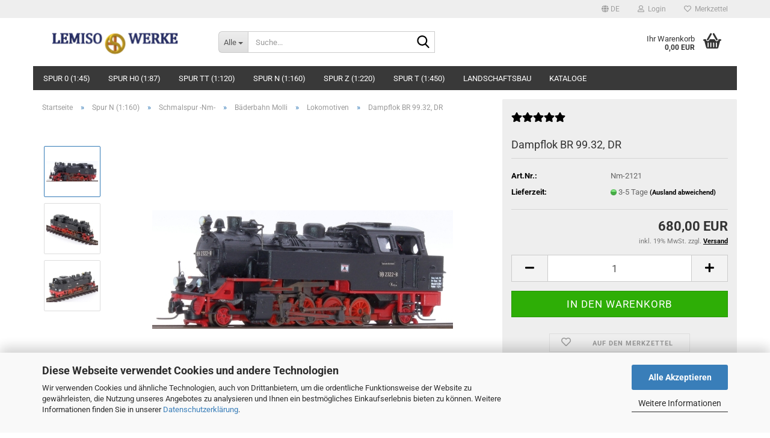

--- FILE ---
content_type: text/html; charset=utf-8
request_url: https://www.lemiso.de/de/Spur-N--1-160-/Schmalspur--Nm-/baederbahn-molli/lokomotiven-65/Dampflok-BR-99-23-Nm-Molli.html
body_size: 21456
content:





	<!DOCTYPE html>
	<html xmlns="http://www.w3.org/1999/xhtml" dir="ltr" lang="de">
		
			<head>
				
					
					<!--

					=========================================================
					Shopsoftware by Gambio GmbH (c) 2005-2023 [www.gambio.de]
					=========================================================

					Gambio GmbH offers you highly scalable E-Commerce-Solutions and Services.
					The Shopsoftware is redistributable under the GNU General Public License (Version 2) [http://www.gnu.org/licenses/gpl-2.0.html].
					based on: E-Commerce Engine Copyright (c) 2006 xt:Commerce, created by Mario Zanier & Guido Winger and licensed under GNU/GPL.
					Information and contribution at http://www.xt-commerce.com

					=========================================================
					Please visit our website: www.gambio.de
					=========================================================

					-->
				

                
            <!-- Google tag (gtag.js) -->
                            <script async
                    data-type="text/javascript"
                    data-src="https://www.googletagmanager.com/gtag/js?id=AW-824811171"
                    type="as-oil"
                    data-purposes="4"
                    data-managed="as-oil"></script>
                <script async
                data-type="text/javascript"
                type="as-oil"
                data-purposes="4"
                data-managed="as-oil">
            window.dataLayer = window.dataLayer || [];

            
            function gtag() {
                dataLayer.push(arguments);
            }
            
            gtag('js', new Date());

                                    gtag('config', 'AW-824811171');
            
                        
        </script>
    

                    
                

				
					<meta name="viewport" content="width=device-width, initial-scale=1, minimum-scale=1.0" />
				

				
					<meta http-equiv="Content-Type" content="text/html; charset=utf-8" />
		<meta name="language" content="de" />
		<meta name="keywords" content="Dampflok BR 99.23 Nm Molli" />
		<meta name="description" content="Dampflok BR 99.23 Nm Molli" />
		<title>LEMISO - WERKE - Dampflok BR 99.32, DR</title>
		<meta property="og:title" content="Dampflok BR 99.32, DR" />
		<meta property="og:site_name" content="LEMISO - WERKE" />
		<meta property="og:locale" content="de_DE" />
		<meta property="og:type" content="product" />
		<meta property="og:description" content="Dampflok BR 99.23 Nm Molli" />
		<meta property="og:image" content="https://www.lemiso.de/images/product_images/info_images/Nm/2121-1.jpg" />
		<meta property="og:image" content="https://www.lemiso.de/images/product_images/info_images/Nm/2121-2.jpg" />
		<meta property="og:image" content="https://www.lemiso.de/images/product_images/info_images/Nm/2121-3.jpg" />

				

								
									

				
					<base href="https://www.lemiso.de/" />
				

				
											
							<link rel="shortcut icon" href="https://www.lemiso.de/images/logos/favicon.ico" type="image/x-icon" />
						
									

				
									

				
											
							<link id="main-css" type="text/css" rel="stylesheet" href="public/theme/styles/system/main.min.css?bust=1768178513" />
						
									

				
					<meta name="robots" content="index,follow" />
		<link rel="canonical" href="https://www.lemiso.de/de/Spur-N--1-160-/Schmalspur--Nm-/baederbahn-molli/lokomotiven-65/Dampflok-BR-99-23-Nm-Molli.html" />
		<meta property="og:url" content="https://www.lemiso.de/de/Spur-N--1-160-/Schmalspur--Nm-/baederbahn-molli/lokomotiven-65/Dampflok-BR-99-23-Nm-Molli.html">
		<link rel="alternate" hreflang="x-default" href="https://www.lemiso.de/de/Spur-N--1-160-/Schmalspur--Nm-/baederbahn-molli/lokomotiven-65/Dampflok-BR-99-23-Nm-Molli.html" />
		<link rel="alternate" hreflang="en" href="https://www.lemiso.de/en/N-gauge--1-160-/schmalspur-nm/molli-railway/category-65/Steam-Locomotive-Class-99-32-Molli.html" />
		<link rel="alternate" hreflang="de" href="https://www.lemiso.de/de/Spur-N--1-160-/Schmalspur--Nm-/baederbahn-molli/lokomotiven-65/Dampflok-BR-99-23-Nm-Molli.html" />
		<script src="https://cdn.gambiohub.com/sdk/1.2.0/dist/bundle.js"></script><script>var payPalText = {"ecsNote":"Bitte w\u00e4hlen Sie ihre gew\u00fcnschte PayPal-Zahlungsweise.","paypalUnavailable":"PayPal steht f\u00fcr diese Transaktion im Moment nicht zur Verf\u00fcgung.","errorContinue":"weiter","continueToPayPal":"Weiter mit","errorCheckData":"Es ist ein Fehler aufgetreten. Bitte \u00fcberpr\u00fcfen Sie Ihre Eingaben."};var payPalButtonSettings = {"env":"live","commit":false,"style":{"label":"checkout","shape":"rect","color":"gold","layout":"vertical","tagline":false},"locale":"","fundingCardAllowed":true,"fundingELVAllowed":true,"fundingCreditAllowed":false,"createPaymentUrl":"https:\/\/www.lemiso.de\/shop.php?do=PayPalHub\/CreatePayment&initiator=ecs","authorizedPaymentUrl":"https:\/\/www.lemiso.de\/shop.php?do=PayPalHub\/AuthorizedPayment&initiator=ecs","checkoutUrl":"https:\/\/www.lemiso.de\/shop.php?do=PayPalHub\/RedirectGuest","useVault":false,"jssrc":"https:\/\/www.paypal.com\/sdk\/js?client-id=AVEjCpwSc-e9jOY8dHKoTUckaKtPo0shiwe_T2rKtxp30K4TYGRopYjsUS6Qmkj6bILd7Nt72pbMWCXe&commit=false&intent=capture&components=buttons%2Cmarks%2Cmessages%2Cfunding-eligibility%2Cgooglepay%2Capplepay%2Ccard-fields&integration-date=2021-11-25&enable-funding=paylater&merchant-id=7C6B57UBKUPTW&currency=EUR","partnerAttributionId":"GambioGmbH_Cart_Hub_PPXO","createOrderUrl":"https:\/\/www.lemiso.de\/shop.php?do=PayPalHub\/CreateOrder&initiator=ecs","getOrderUrl":"https:\/\/www.lemiso.de\/shop.php?do=PayPalHub\/GetOrder","approvedOrderUrl":"https:\/\/www.lemiso.de\/shop.php?do=PayPalHub\/ApprovedOrder&initiator=ecs","paymentApproved":false,"developmentMode":false,"cartAmount":0};var jsShoppingCart = {"languageCode":"de","verifySca":"https:\/\/www.lemiso.de\/shop.php?do=PayPalHub\/VerifySca","totalAmount":"0.00","currency":"EUR","env":"live","commit":false,"style":{"label":"checkout","shape":"rect","color":"gold","layout":"vertical","tagline":false},"locale":"","fundingCardAllowed":true,"fundingELVAllowed":true,"fundingCreditAllowed":false,"createPaymentUrl":"https:\/\/www.lemiso.de\/shop.php?do=PayPalHub\/CreatePayment&initiator=ecs","authorizedPaymentUrl":"https:\/\/www.lemiso.de\/shop.php?do=PayPalHub\/AuthorizedPayment&initiator=ecs","checkoutUrl":"https:\/\/www.lemiso.de\/shop.php?do=PayPalHub\/RedirectGuest","useVault":false,"jssrc":"https:\/\/www.paypal.com\/sdk\/js?client-id=AVEjCpwSc-e9jOY8dHKoTUckaKtPo0shiwe_T2rKtxp30K4TYGRopYjsUS6Qmkj6bILd7Nt72pbMWCXe&commit=false&intent=capture&components=buttons%2Cmarks%2Cmessages%2Cfunding-eligibility%2Cgooglepay%2Capplepay%2Ccard-fields&integration-date=2021-11-25&enable-funding=paylater&merchant-id=7C6B57UBKUPTW&currency=EUR","partnerAttributionId":"GambioGmbH_Cart_Hub_PPXO","createOrderUrl":"https:\/\/www.lemiso.de\/shop.php?do=PayPalHub\/CreateOrder&initiator=ecs","getOrderUrl":"https:\/\/www.lemiso.de\/shop.php?do=PayPalHub\/GetOrder","approvedOrderUrl":"https:\/\/www.lemiso.de\/shop.php?do=PayPalHub\/ApprovedOrder&initiator=ecs","paymentApproved":false,"developmentMode":false,"cartAmount":0};var payPalBannerSettings = {"useVault":false,"jssrc":"https:\/\/www.paypal.com\/sdk\/js?client-id=AVEjCpwSc-e9jOY8dHKoTUckaKtPo0shiwe_T2rKtxp30K4TYGRopYjsUS6Qmkj6bILd7Nt72pbMWCXe&commit=false&intent=capture&components=buttons%2Cmarks%2Cmessages%2Cfunding-eligibility%2Cgooglepay%2Capplepay%2Ccard-fields&integration-date=2021-11-25&enable-funding=paylater&merchant-id=7C6B57UBKUPTW&currency=EUR","partnerAttributionId":"GambioGmbH_Cart_Hub_PPXO","positions":{"cartBottom":{"placement":"cart","style":{"layout":"text","logo":{"type":"primary"},"text":{"color":"black"},"color":"blue","ratio":"1x1"}},"product":{"placement":"product","style":{"layout":"text","logo":{"type":"primary"},"text":{"color":"black"},"color":"blue","ratio":"1x1"}}},"currency":"EUR","cartAmount":0,"productsPrice":680};</script><script id="paypalconsent" type="application/json">{"purpose_id":null}</script><script src="GXModules/Gambio/Hub/Shop/Javascript/PayPalLoader.js?v=1764777409" async></script><link rel="stylesheet" href="https://cdn.gambiohub.com/sdk/1.2.0/dist/css/gambio_hub.css">
				

				
									
			</head>
		
		
			<body class="page-product-info"
				  data-gambio-namespace="https://www.lemiso.de/public/theme/javascripts/system"
				  data-jse-namespace="https://www.lemiso.de/JSEngine/build"
				  data-gambio-controller="initialize"
				  data-gambio-widget="input_number responsive_image_loader transitions header image_maps modal history dropdown core_workarounds anchor"
				  data-input_number-separator=","
					>

				
					
				

				
									

				
									
		




	



	
		<div id="outer-wrapper" >
			
				<header id="header" class="navbar">
					
	





	<div id="topbar-container">
						
		
					

		
			<div class="navbar-topbar">
				
					<nav data-gambio-widget="menu link_crypter" data-menu-switch-element-position="false" data-menu-events='{"desktop": ["click"], "mobile": ["click"]}' data-menu-ignore-class="dropdown-menu">
						<ul class="nav navbar-nav navbar-right" data-menu-replace="partial">

                            <li class="navbar-topbar-item">
                                <ul id="secondaryNavigation" class="nav navbar-nav ignore-menu">
                                                                    </ul>

                                <script id="secondaryNavigation-menu-template" type="text/mustache">
                                    
                                        <ul id="secondaryNavigation" class="nav navbar-nav">
                                            <li v-for="(item, index) in items" class="navbar-topbar-item hidden-xs content-manager-item">
                                                <a href="javascript:;" :title="item.title" @click="goTo(item.content)">
                                                    <span class="fa fa-arrow-circle-right visble-xs-block"></span>
                                                    {{item.title}}
                                                </a>
                                            </li>
                                        </ul>
                                    
                                </script>
                            </li>

							
															

							
															

							
															

							
															

							
															

															<li class="dropdown navbar-topbar-item first">

									
																					
												<a href="#" aria-label="Sprache auswählen" title="Sprache auswählen" class="dropdown-toggle" data-toggle-hover="dropdown" role="button">

													
														<span class="language-code hidden-xs">
																															
																	<span class="fa fa-globe"></span>
																
																														de
														</span>
													

													
														<span class="visible-xs-block">
																															
																	<span class="fa fa-globe"></span>
																
																														&nbsp;Sprache
														</span>
													
												</a>
											
																			

									<ul class="level_2 dropdown-menu ignore-menu arrow-top">
										<li class="arrow"></li>
										<li>
											
												<form action="/de/Spur-N--1-160-/Schmalspur--Nm-/baederbahn-molli/lokomotiven-65/Dampflok-BR-99-23-Nm-Molli.html" method="POST" class="form-horizontal">

													
																													
																<div class="form-group">
																	<label style="display: inline">Sprache auswählen
																	    
	<select name="language" class="form-control">
					
				<option value="de" selected="selected">Deutsch</option>
			
					
				<option value="en">English</option>
			
			</select>

                                                                    </label>
																</div>
															
																											

													
																											

													
																													
																<div class="form-group">
																	<label style="display: inline">Lieferland
																	    
	<select name="switch_country" class="form-control">
					
				<option value="AR" >Argentinien</option>
			
					
				<option value="AU" >Australien</option>
			
					
				<option value="BE" >Belgien</option>
			
					
				<option value="BG" >Bulgarien</option>
			
					
				<option value="DE" selected>Deutschland</option>
			
					
				<option value="DK" >Dänemark</option>
			
					
				<option value="FI" >Finnland</option>
			
					
				<option value="FR" >Frankreich</option>
			
					
				<option value="GR" >Griechenland</option>
			
					
				<option value="GL" >Grönland</option>
			
					
				<option value="IE" >Irland</option>
			
					
				<option value="IL" >Israel</option>
			
					
				<option value="IT" >Italien</option>
			
					
				<option value="CA" >Kanada</option>
			
					
				<option value="HR" >Kroatien</option>
			
					
				<option value="LI" >Liechtenstein</option>
			
					
				<option value="LU" >Luxemburg</option>
			
					
				<option value="MC" >Monaco</option>
			
					
				<option value="NZ" >Neuseeland</option>
			
					
				<option value="NL" >Niederlande</option>
			
					
				<option value="NO" >Norwegen</option>
			
					
				<option value="AT" >Österreich</option>
			
					
				<option value="PL" >Polen</option>
			
					
				<option value="PT" >Portugal</option>
			
					
				<option value="RO" >Rumänien</option>
			
					
				<option value="RU" >Russische Föderation</option>
			
					
				<option value="SE" >Schweden</option>
			
					
				<option value="CH" >Schweiz</option>
			
					
				<option value="RS" >Serbien</option>
			
					
				<option value="SK" >Slowakei (Slowakische Republik)</option>
			
					
				<option value="SI" >Slowenien</option>
			
					
				<option value="ES" >Spanien</option>
			
					
				<option value="CZ" >Tschechische Republik</option>
			
					
				<option value="TR" >Türkei</option>
			
					
				<option value="HU" >Ungarn</option>
			
					
				<option value="US" >Vereinigte Staaten von Amerika</option>
			
					
				<option value="GB" >Vereinigtes Königreich</option>
			
					
				<option value="CY" >Zypern</option>
			
			</select>

                                                                    </label>
																</div>
															
																											

													
														<div class="dropdown-footer row">
															<input type="submit" class="btn btn-primary btn-block" value="Speichern" title="Speichern" />
														</div>
													

													

												</form>
											
										</li>
									</ul>
								</li>
							
							
																	
										<li class="dropdown navbar-topbar-item">
											<a title="Anmeldung" href="/de/Spur-N--1-160-/Schmalspur--Nm-/baederbahn-molli/lokomotiven-65/Dampflok-BR-99-23-Nm-Molli.html#" class="dropdown-toggle" data-toggle-hover="dropdown" role="button" aria-label="Login">
												
																											
															<span class="fa fa-user-o"></span>
														
																									

												&nbsp;Login
											</a>
											




	<ul class="dropdown-menu dropdown-menu-login arrow-top">
		
			<li class="arrow"></li>
		
		
		
			<li class="dropdown-header hidden-xs">Login</li>
		
		
		
			<li>
				<form action="https://www.lemiso.de/de/login.php?action=process" method="post" class="form-horizontal">
					<input type="hidden" name="return_url" value="https://www.lemiso.de/de/Spur-N--1-160-/Schmalspur--Nm-/baederbahn-molli/lokomotiven-65/Dampflok-BR-99-23-Nm-Molli.html">
					<input type="hidden" name="return_url_hash" value="3ab9297c9dc19dae18c66e5bfef2e97432656936b417330ba240b9aff3cb877f">
					
						<div class="form-group">
                            <label for="box-login-dropdown-login-username" class="form-control sr-only">E-Mail</label>
							<input
                                autocomplete="username"
                                type="email"
                                id="box-login-dropdown-login-username"
                                class="form-control"
                                placeholder="E-Mail"
                                name="email_address"
                                oninput="this.setCustomValidity('')"
                                oninvalid="this.setCustomValidity('Bitte geben Sie eine korrekte Emailadresse ein')"
                            />
						</div>
					
					
                        <div class="form-group password-form-field" data-gambio-widget="show_password">
                            <label for="box-login-dropdown-login-password" class="form-control sr-only">Passwort</label>
                            <input autocomplete="current-password" type="password" id="box-login-dropdown-login-password" class="form-control" placeholder="Passwort" name="password" />
                            <button class="btn show-password hidden" type="button">
                                <i class="fa fa-eye" aria-hidden="true"></i>
                                <span class="sr-only">Toggle Password View</span>
                            </button>
                        </div>
					
					
						<div class="dropdown-footer row">
							
	
								
									<input type="submit" class="btn btn-primary btn-block" value="Anmelden" />
								
								<ul>
									
										<li>
											<a title="Konto erstellen" href="https://www.lemiso.de/de/shop.php?do=CreateRegistree">
												Konto erstellen
											</a>
										</li>
									
									
										<li>
											<a title="Passwort vergessen?" href="https://www.lemiso.de/de/password_double_opt.php">
												Passwort vergessen?
											</a>
										</li>
									
								</ul>
							
	

	
						</div>
					
				</form>
			</li>
		
	</ul>


										</li>
									
															

							
																	
										<li class="navbar-topbar-item">
											<a href="https://www.lemiso.de/de/wish_list.php" title="Merkzettel anzeigen" aria-label="Merkzettel">
												
																											
															<span class="fa fa-heart-o"></span>
														
																									

												&nbsp;Merkzettel
											</a>
										</li>
									
															

							
						</ul>
					</nav>
				
			</div>
		
	</div>




	<div class="inside">

		<div class="row">

		
												
			<div class="navbar-header" data-gambio-widget="mobile_menu">
									
							
		<div id="navbar-brand" class="navbar-brand">
			<a href="https://www.lemiso.de/de/" title="LEMISO - WERKE">
				<img id="main-header-logo" class="img-responsive" src="https://www.lemiso.de/images/logos/logo_hell_logo.png" alt="LEMISO - WERKE-Logo">
			</a>
		</div>
	
					
								
					
	
	
			
	
		<button type="button" class="navbar-toggle" aria-label="navigationbar toggle button" data-mobile_menu-target="#categories .navbar-collapse"
		        data-mobile_menu-body-class="categories-open" data-mobile_menu-toggle-content-visibility>
			<img src="public/theme/images/svgs/bars.svg" class="gx-menu svg--inject" alt="menu bars icon">
		</button>
	
	
	
		<button type="button" class="navbar-toggle cart-icon" data-mobile_menu-location="shopping_cart.php">
			<img src="public/theme/images/svgs/basket.svg" class="gx-cart-basket svg--inject" alt="shopping cart icon">
			<span class="cart-products-count hidden">
				0
			</span>
		</button>
	
	
			
			<button type="button" class="navbar-toggle" aria-label="searchbar toggle button" data-mobile_menu-target=".navbar-search" data-mobile_menu-body-class="search-open"
					data-mobile_menu-toggle-content-visibility>
				<img src="public/theme/images/svgs/search.svg" class="gx-search svg--inject" alt="search icon">
			</button>
		
	
				
			</div>
		

		
							






	<div class="navbar-search collapse">

		
						<p class="navbar-search-header dropdown-header">Suche</p>
		

		
			<form role="search" action="de/advanced_search_result.php" method="get" data-gambio-widget="live_search">

				<div class="navbar-search-input-group input-group">
					<div class="navbar-search-input-group-btn input-group-btn custom-dropdown" data-dropdown-trigger-change="false" data-dropdown-trigger-no-change="false">

						
							<button aria-label="Suche..." type="button" class="btn btn-default dropdown-toggle" data-toggle="dropdown" aria-haspopup="true" aria-expanded="false">
								<span class="dropdown-name">Alle</span> <span class="caret"></span>
							</button>
						

						
															
									<ul class="dropdown-menu">
																				
												<li><a href="#" data-rel="0">Alle</a></li>
											
																							
													<li><a href="#" data-rel="43">Spur 0 (1:45)</a></li>
												
																							
													<li><a href="#" data-rel="27">Spur H0 (1:87)</a></li>
												
																							
													<li><a href="#" data-rel="31">Spur TT (1:120)</a></li>
												
																							
													<li><a href="#" data-rel="21">Spur N (1:160)</a></li>
												
																							
													<li><a href="#" data-rel="32">Spur Z (1:220)</a></li>
												
																							
													<li><a href="#" data-rel="28">Spur T (1:450)</a></li>
												
																							
													<li><a href="#" data-rel="22">Landschaftsbau</a></li>
												
																							
													<li><a href="#" data-rel="183">Kataloge</a></li>
												
																														</ul>
								
													

						
															
                                    <label for="top-search-button-categories-id" class="sr-only">Alle</label>
									<select id="top-search-button-categories-id" name="categories_id">
										<option value="0">Alle</option>
																																	
													<option value="43">Spur 0 (1:45)</option>
												
																							
													<option value="27">Spur H0 (1:87)</option>
												
																							
													<option value="31">Spur TT (1:120)</option>
												
																							
													<option value="21">Spur N (1:160)</option>
												
																							
													<option value="32">Spur Z (1:220)</option>
												
																							
													<option value="28">Spur T (1:450)</option>
												
																							
													<option value="22">Landschaftsbau</option>
												
																							
													<option value="183">Kataloge</option>
												
																														</select>
								
													

					</div>
					<input type="text" id="search-field-input" name="keywords" placeholder="Suche..." class="form-control search-input" autocomplete="off" />
					
					<button aria-label="Suche..." type="submit" class="form-control-feedback">
						<img src="public/theme/images/svgs/search.svg" class="gx-search-input svg--inject" alt="search icon">
					</button>
					

                    <label for="search-field-input" class="control-label sr-only">Suche...</label>
					

				</div>


									<input type="hidden" value="1" name="inc_subcat" />
				
				
					<div class="navbar-search-footer visible-xs-block">
						
							<button class="btn btn-primary btn-block" type="submit">
								Suche...
							</button>
						
						
							<a href="advanced_search.php" class="btn btn-default btn-block" title="Erweiterte Suche">
								Erweiterte Suche
							</a>
						
					</div>
				

				<div class="search-result-container"></div>

			</form>
		
	</div>


					

		
							
					
	<div class="custom-container">
		
			<div class="inside">
				
											
							<!--&nbsp;-->
						
									
			</div>
		
	</div>
				
					

		
    		<!-- layout_header honeygrid -->
							
					


	<nav id="cart-container" class="navbar-cart" data-gambio-widget="menu cart_dropdown" data-menu-switch-element-position="false">
		
			<ul class="cart-container-inner">
				
					<li>
						<a href="https://www.lemiso.de/de/shopping_cart.php" class="dropdown-toggle">
							
								<img src="public/theme/images/svgs/basket.svg" alt="shopping cart icon" class="gx-cart-basket svg--inject">
								<span class="cart">
									Ihr Warenkorb<br />
									<span class="products">
										0,00 EUR
									</span>
								</span>
							
							
																	<span class="cart-products-count hidden">
										
									</span>
															
						</a>

						
							



	<ul class="dropdown-menu arrow-top cart-dropdown cart-empty">
		
			<li class="arrow"></li>
		
	
		
					
	
		
            <script>
            function ga4ViewCart() {
                console.log('GA4 is disabled');
            }
        </script>
    
			<li class="cart-dropdown-inside">
		
				
									
				
									
						<div class="cart-empty">
							Sie haben noch keine Artikel in Ihrem Warenkorb.
						</div>
					
								
			</li>
		
	</ul>
						
					</li>
				
			</ul>
		
	</nav>

				
					

		</div>

	</div>









	<noscript>
		<div class="alert alert-danger noscript-notice" role="alert">
			JavaScript ist in Ihrem Browser deaktiviert. Aktivieren Sie JavaScript, um alle Funktionen des Shops nutzen und alle Inhalte sehen zu können.
		</div>
	</noscript>



			
						


	<div id="categories">
		<div class="navbar-collapse collapse">
			
				<nav class="navbar-default navbar-categories" data-gambio-widget="menu">
					
						<ul class="level-1 nav navbar-nav">
                             
															
									<li class="dropdown level-1-child" data-id="43">
										
											<a class="dropdown-toggle" href="https://www.lemiso.de/de/Spur-0--1-45-/" title="Spur 0 (1:45)">
												
													Spur 0 (1:45)
												
																							</a>
										
										
										
																							
													<ul data-level="2" class="level-2 dropdown-menu dropdown-menu-child">
														
															<li class="enter-category hidden-sm hidden-md hidden-lg show-more">
																
																	<a class="dropdown-toggle" href="https://www.lemiso.de/de/Spur-0--1-45-/" title="Spur 0 (1:45)">
																		
																			Spur 0 (1:45) anzeigen
																		
																	</a>
																
															</li>
														
														
																																																																																																																																																			
																													
																															
																	<li class="dropdown level-2-child">
																		<a href="https://www.lemiso.de/de/hauser-figuren-0/" title="Hauser - Figuren">
																			Hauser - Figuren
																		</a>
																																					<ul  data-level="3" class="level-3 dropdown-menu dropdown-menu-child">
																				<li class="enter-category">
																					<a href="https://www.lemiso.de/de/hauser-figuren-0/" title="Hauser - Figuren" class="dropdown-toggle">
																						Hauser - Figuren anzeigen
																					</a>
																				</li>
																																									
																						<li class="level-3-child">
																							<a href="https://www.lemiso.de/de/Spur-0--1-45-/Hauser-Figuren--0-/Eisenbahner--0-/" title="Eisenbahner">
																								Eisenbahner
																							</a>
																						</li>
																					
																																									
																						<li class="level-3-child">
																							<a href="https://www.lemiso.de/de/Spur-0--1-45-/Hauser-Figuren--0-/Militaer---Figuren--0-/" title="Militär - Figuren">
																								Militär - Figuren
																							</a>
																						</li>
																					
																																									
																						<li class="level-3-child">
																							<a href="https://www.lemiso.de/de/Spur-0--1-45-/Hauser-Figuren--0-/Sonstige-Personen--0-/" title="Sonstige Personen">
																								Sonstige Personen
																							</a>
																						</li>
																					
																																									
																						<li class="level-3-child">
																							<a href="https://www.lemiso.de/de/Spur-0--1-45-/Hauser-Figuren--0-/Tiere--0-/" title="Tiere">
																								Tiere
																							</a>
																						</li>
																					
																																									
																						<li class="level-3-child">
																							<a href="https://www.lemiso.de/de/Spur-0--1-45-/Hauser-Figuren--0-/Zubehoer--0-/" title="Zubehör">
																								Zubehör
																							</a>
																						</li>
																					
																																									
																						<li class="level-3-child">
																							<a href="https://www.lemiso.de/de/Spur-0--1-45-/Hauser-Figuren--0-/unbemalte-Figuren/" title="unbemalte Figuren">
																								unbemalte Figuren
																							</a>
																						</li>
																					
																																							</ul>
																																			</li>
																
																															
																	<li class="level-2-child">
																		<a href="https://www.lemiso.de/de/Spur-0--1-45-/sonstiges/" title="Sonstiges">
																			Sonstiges
																		</a>
																																			</li>
																
																													
																												
														
															<li class="enter-category hidden-more hidden-xs">
																<a class="dropdown-toggle col-xs-6"
																   href="https://www.lemiso.de/de/Spur-0--1-45-/"
																   title="Spur 0 (1:45)">Spur 0 (1:45) anzeigen</a>
							
																<span class="close-menu-container col-xs-6">
																	<span class="close-flyout">
																		<i class="fa fa-close"></i>
																	</span>
																</span>
															</li>
														
													
													</ul>
												
																					
										
									</li>
								
															
									<li class="dropdown level-1-child" data-id="27">
										
											<a class="dropdown-toggle" href="https://www.lemiso.de/de/Spur-H0--1-87-/" title="Spur H0 (1:87)">
												
													Spur H0 (1:87)
												
																							</a>
										
										
										
																							
													<ul data-level="2" class="level-2 dropdown-menu dropdown-menu-child">
														
															<li class="enter-category hidden-sm hidden-md hidden-lg show-more">
																
																	<a class="dropdown-toggle" href="https://www.lemiso.de/de/Spur-H0--1-87-/" title="Spur H0 (1:87)">
																		
																			Spur H0 (1:87) anzeigen
																		
																	</a>
																
															</li>
														
														
																																																																																																																																																			
																													
																															
																	<li class="dropdown level-2-child">
																		<a href="https://www.lemiso.de/de/Spur-H0--1-87-/Figuren--H0-/" title="Hauser - Figuren">
																			Hauser - Figuren
																		</a>
																																					<ul  data-level="3" class="level-3 dropdown-menu dropdown-menu-child">
																				<li class="enter-category">
																					<a href="https://www.lemiso.de/de/Spur-H0--1-87-/Figuren--H0-/" title="Hauser - Figuren" class="dropdown-toggle">
																						Hauser - Figuren anzeigen
																					</a>
																				</li>
																																									
																						<li class="level-3-child">
																							<a href="https://www.lemiso.de/de/Spur-H0--1-87-/Figuren--H0-/eisenbahner-76/" title="Eisenbahner">
																								Eisenbahner
																							</a>
																						</li>
																					
																																									
																						<li class="level-3-child">
																							<a href="https://www.lemiso.de/de/Spur-H0--1-87-/Figuren--H0-/eisenbahner-77/" title="Militär - Figuren">
																								Militär - Figuren
																							</a>
																						</li>
																					
																																							</ul>
																																			</li>
																
																															
																	<li class="level-2-child">
																		<a href="https://www.lemiso.de/de/Spur-H0--1-87-/eisenbahner-78/" title="Tunnel und Mauern">
																			Tunnel und Mauern
																		</a>
																																			</li>
																
																													
																												
														
															<li class="enter-category hidden-more hidden-xs">
																<a class="dropdown-toggle col-xs-6"
																   href="https://www.lemiso.de/de/Spur-H0--1-87-/"
																   title="Spur H0 (1:87)">Spur H0 (1:87) anzeigen</a>
							
																<span class="close-menu-container col-xs-6">
																	<span class="close-flyout">
																		<i class="fa fa-close"></i>
																	</span>
																</span>
															</li>
														
													
													</ul>
												
																					
										
									</li>
								
															
									<li class="dropdown level-1-child" data-id="31">
										
											<a class="dropdown-toggle" href="https://www.lemiso.de/de/Spur-TT--1-120-/" title="Spur TT (1:120)">
												
													Spur TT (1:120)
												
																							</a>
										
										
										
																							
													<ul data-level="2" class="level-2 dropdown-menu dropdown-menu-child">
														
															<li class="enter-category hidden-sm hidden-md hidden-lg show-more">
																
																	<a class="dropdown-toggle" href="https://www.lemiso.de/de/Spur-TT--1-120-/" title="Spur TT (1:120)">
																		
																			Spur TT (1:120) anzeigen
																		
																	</a>
																
															</li>
														
														
																																																																																																																																																			
																													
																															
																	<li class="dropdown level-2-child">
																		<a href="https://www.lemiso.de/de/Spur-TT--1-120-/Hauser-Figuren-TT/" title="Hauser - Figuren">
																			Hauser - Figuren
																		</a>
																																					<ul  data-level="3" class="level-3 dropdown-menu dropdown-menu-child">
																				<li class="enter-category">
																					<a href="https://www.lemiso.de/de/Spur-TT--1-120-/Hauser-Figuren-TT/" title="Hauser - Figuren" class="dropdown-toggle">
																						Hauser - Figuren anzeigen
																					</a>
																				</li>
																																									
																						<li class="level-3-child">
																							<a href="https://www.lemiso.de/de/Spur-TT--1-120-/Hauser-Figuren-TT/Eisenbahner-TT/" title="Eisenbahner">
																								Eisenbahner
																							</a>
																						</li>
																					
																																									
																						<li class="level-3-child">
																							<a href="https://www.lemiso.de/de/Spur-TT--1-120-/Hauser-Figuren-TT/militaer-figuren-TT/" title="Militär - Figuren">
																								Militär - Figuren
																							</a>
																						</li>
																					
																																									
																						<li class="level-3-child">
																							<a href="https://www.lemiso.de/de/Spur-TT--1-120-/Hauser-Figuren-TT/sonstige-personen-TT/" title="Sonstige Personen">
																								Sonstige Personen
																							</a>
																						</li>
																					
																																									
																						<li class="level-3-child">
																							<a href="https://www.lemiso.de/de/figuren-unbemalt/" title="Figuren unbemalt">
																								Figuren unbemalt
																							</a>
																						</li>
																					
																																							</ul>
																																			</li>
																
																															
																	<li class="level-2-child">
																		<a href="https://www.lemiso.de/de/Spur-TT--1-120-/Tunnel-89/" title="Tunnel">
																			Tunnel
																		</a>
																																			</li>
																
																													
																												
														
															<li class="enter-category hidden-more hidden-xs">
																<a class="dropdown-toggle col-xs-6"
																   href="https://www.lemiso.de/de/Spur-TT--1-120-/"
																   title="Spur TT (1:120)">Spur TT (1:120) anzeigen</a>
							
																<span class="close-menu-container col-xs-6">
																	<span class="close-flyout">
																		<i class="fa fa-close"></i>
																	</span>
																</span>
															</li>
														
													
													</ul>
												
																					
										
									</li>
								
															
									<li class="dropdown level-1-child" data-id="21">
										
											<a class="dropdown-toggle" href="https://www.lemiso.de/de/Spur-N--1-160-/" title="Spur N (1:160)">
												
													Spur N (1:160)
												
																							</a>
										
										
										
																							
													<ul data-level="2" class="level-2 dropdown-menu dropdown-menu-child">
														
															<li class="enter-category hidden-sm hidden-md hidden-lg show-more">
																
																	<a class="dropdown-toggle" href="https://www.lemiso.de/de/Spur-N--1-160-/" title="Spur N (1:160)">
																		
																			Spur N (1:160) anzeigen
																		
																	</a>
																
															</li>
														
														
																																																																																																																																																																																																															
																													
																															
																	<li class="dropdown level-2-child">
																		<a href="https://www.lemiso.de/de/Spur-N--1-160-/Schmalspur--Nm-/" title="Schmalspur -Nm-">
																			Schmalspur -Nm-
																		</a>
																																					<ul  data-level="3" class="level-3 dropdown-menu dropdown-menu-child">
																				<li class="enter-category">
																					<a href="https://www.lemiso.de/de/Spur-N--1-160-/Schmalspur--Nm-/" title="Schmalspur -Nm-" class="dropdown-toggle">
																						Schmalspur -Nm- anzeigen
																					</a>
																				</li>
																																									
																						<li class="level-3-child">
																							<a href="https://www.lemiso.de/de/Spur-N--1-160-/Schmalspur--Nm-/bahnen-im-harz/" title="Bahnen im Harz">
																								Bahnen im Harz
																							</a>
																						</li>
																					
																																									
																						<li class="level-3-child">
																							<a href="https://www.lemiso.de/de/Spur-N--1-160-/Schmalspur--Nm-/baederbahn-molli/" title="Bäderbahn Molli">
																								Bäderbahn Molli
																							</a>
																						</li>
																					
																																									
																						<li class="level-3-child">
																							<a href="https://www.lemiso.de/de/Spur-N--1-160-/Schmalspur--Nm-/transportwagen/" title="andere Bahnen und Transportwagen">
																								andere Bahnen und Transportwagen
																							</a>
																						</li>
																					
																																									
																						<li class="level-3-child">
																							<a href="https://www.lemiso.de/de/Spur-N--1-160-/Schmalspur--Nm-/gleise/" title="Gleise">
																								Gleise
																							</a>
																						</li>
																					
																																							</ul>
																																			</li>
																
																															
																	<li class="dropdown level-2-child">
																		<a href="https://www.lemiso.de/de/Spur-N--1-160-/Ne/" title="Schmalspur -Ne-">
																			Schmalspur -Ne-
																		</a>
																																					<ul  data-level="3" class="level-3 dropdown-menu dropdown-menu-child">
																				<li class="enter-category">
																					<a href="https://www.lemiso.de/de/Spur-N--1-160-/Ne/" title="Schmalspur -Ne-" class="dropdown-toggle">
																						Schmalspur -Ne- anzeigen
																					</a>
																				</li>
																																									
																						<li class="level-3-child">
																							<a href="https://www.lemiso.de/de/lokomotiven-174/" title="Lokomotiven">
																								Lokomotiven
																							</a>
																						</li>
																					
																																									
																						<li class="level-3-child">
																							<a href="https://www.lemiso.de/de/personenwagen/" title="Personenwagen">
																								Personenwagen
																							</a>
																						</li>
																					
																																									
																						<li class="level-3-child">
																							<a href="https://www.lemiso.de/de/gueterwagen/" title="Güterwagen">
																								Güterwagen
																							</a>
																						</li>
																					
																																									
																						<li class="level-3-child">
																							<a href="https://www.lemiso.de/de/sonderfahrzeuge/" title="Sonderfahrzeuge">
																								Sonderfahrzeuge
																							</a>
																						</li>
																					
																																									
																						<li class="level-3-child">
																							<a href="https://www.lemiso.de/de/gleise/" title="Gleise">
																								Gleise
																							</a>
																						</li>
																					
																																							</ul>
																																			</li>
																
																															
																	<li class="dropdown level-2-child">
																		<a href="https://www.lemiso.de/de/Spur-N--1-160-/Allgemeines-Zubehoer-95/" title="Allgemeines Zubehör">
																			Allgemeines Zubehör
																		</a>
																																					<ul  data-level="3" class="level-3 dropdown-menu dropdown-menu-child">
																				<li class="enter-category">
																					<a href="https://www.lemiso.de/de/Spur-N--1-160-/Allgemeines-Zubehoer-95/" title="Allgemeines Zubehör" class="dropdown-toggle">
																						Allgemeines Zubehör anzeigen
																					</a>
																				</li>
																																									
																						<li class="level-3-child">
																							<a href="https://www.lemiso.de/de/Spur-N--1-160-/Allgemeines-Zubehoer-95/Tunnel/" title="Tunnel">
																								Tunnel
																							</a>
																						</li>
																					
																																									
																						<li class="level-3-child">
																							<a href="https://www.lemiso.de/de/Spur-N--1-160-/Allgemeines-Zubehoer-95/Gebaeude-96/" title="Gebäude">
																								Gebäude
																							</a>
																						</li>
																					
																																							</ul>
																																			</li>
																
																													
																												
														
															<li class="enter-category hidden-more hidden-xs">
																<a class="dropdown-toggle col-xs-6"
																   href="https://www.lemiso.de/de/Spur-N--1-160-/"
																   title="Spur N (1:160)">Spur N (1:160) anzeigen</a>
							
																<span class="close-menu-container col-xs-6">
																	<span class="close-flyout">
																		<i class="fa fa-close"></i>
																	</span>
																</span>
															</li>
														
													
													</ul>
												
																					
										
									</li>
								
															
									<li class="dropdown level-1-child" data-id="32">
										
											<a class="dropdown-toggle" href="https://www.lemiso.de/de/Spur-Z--1-220-/" title="Spur Z (1:220)">
												
													Spur Z (1:220)
												
																							</a>
										
										
										
																							
													<ul data-level="2" class="level-2 dropdown-menu dropdown-menu-child">
														
															<li class="enter-category hidden-sm hidden-md hidden-lg show-more">
																
																	<a class="dropdown-toggle" href="https://www.lemiso.de/de/Spur-Z--1-220-/" title="Spur Z (1:220)">
																		
																			Spur Z (1:220) anzeigen
																		
																	</a>
																
															</li>
														
														
																																																																																							
																													
																															
																	<li class="dropdown level-2-child">
																		<a href="https://www.lemiso.de/de/Spur-Z--1-220-/Allgemeines-Zubehoer-104/" title="Allgemeines Zubehör">
																			Allgemeines Zubehör
																		</a>
																																					<ul  data-level="3" class="level-3 dropdown-menu dropdown-menu-child">
																				<li class="enter-category">
																					<a href="https://www.lemiso.de/de/Spur-Z--1-220-/Allgemeines-Zubehoer-104/" title="Allgemeines Zubehör" class="dropdown-toggle">
																						Allgemeines Zubehör anzeigen
																					</a>
																				</li>
																																									
																						<li class="level-3-child">
																							<a href="https://www.lemiso.de/de/Spur-Z--1-220-/Allgemeines-Zubehoer-104/Arkaden-34/" title="Arkaden / Mauern">
																								Arkaden / Mauern
																							</a>
																						</li>
																					
																																									
																						<li class="level-3-child">
																							<a href="https://www.lemiso.de/de/Spur-Z--1-220-/Allgemeines-Zubehoer-104/Tunnel-107/" title="Tunnel">
																								Tunnel
																							</a>
																						</li>
																					
																																									
																						<li class="level-3-child">
																							<a href="https://www.lemiso.de/de/Spur-Z--1-220-/Allgemeines-Zubehoer-104/Bruecken-109/" title="Brücken">
																								Brücken
																							</a>
																						</li>
																					
																																									
																						<li class="level-3-child">
																							<a href="https://www.lemiso.de/de/Spur-Z--1-220-/Allgemeines-Zubehoer-104/Bruecken-137/" title="Gebäude">
																								Gebäude
																							</a>
																						</li>
																					
																																							</ul>
																																			</li>
																
																													
																												
														
															<li class="enter-category hidden-more hidden-xs">
																<a class="dropdown-toggle col-xs-6"
																   href="https://www.lemiso.de/de/Spur-Z--1-220-/"
																   title="Spur Z (1:220)">Spur Z (1:220) anzeigen</a>
							
																<span class="close-menu-container col-xs-6">
																	<span class="close-flyout">
																		<i class="fa fa-close"></i>
																	</span>
																</span>
															</li>
														
													
													</ul>
												
																					
										
									</li>
								
															
									<li class="dropdown level-1-child" data-id="28">
										
											<a class="dropdown-toggle" href="https://www.lemiso.de/de/Spur-T--1-450-/" title="Spur T (1:450)">
												
													Spur T (1:450)
												
																							</a>
										
										
										
																							
													<ul data-level="2" class="level-2 dropdown-menu dropdown-menu-child">
														
															<li class="enter-category hidden-sm hidden-md hidden-lg show-more">
																
																	<a class="dropdown-toggle" href="https://www.lemiso.de/de/Spur-T--1-450-/" title="Spur T (1:450)">
																		
																			Spur T (1:450) anzeigen
																		
																	</a>
																
															</li>
														
														
																																																																																																																																																																																																																																																																																																																																																																																																																																																																																																																											
																													
																															
																	<li class="level-2-child">
																		<a href="https://www.lemiso.de/de/Spur-T--1-450-/Neuheiten/" title="Neuheiten">
																			Neuheiten
																		</a>
																																			</li>
																
																															
																	<li class="dropdown level-2-child">
																		<a href="https://www.lemiso.de/de/Spur-T--1-450-/Brueckenprogramm/" title="PONTIFEX MINIMUS">
																			PONTIFEX MINIMUS
																		</a>
																																					<ul  data-level="3" class="level-3 dropdown-menu dropdown-menu-child">
																				<li class="enter-category">
																					<a href="https://www.lemiso.de/de/Spur-T--1-450-/Brueckenprogramm/" title="PONTIFEX MINIMUS" class="dropdown-toggle">
																						PONTIFEX MINIMUS anzeigen
																					</a>
																				</li>
																																									
																						<li class="level-3-child">
																							<a href="https://www.lemiso.de/de/Spur-T--1-450-/Brueckenprogramm/bruecken/" title="Brücken">
																								Brücken
																							</a>
																						</li>
																					
																																									
																						<li class="level-3-child">
																							<a href="https://www.lemiso.de/de/Spur-T--1-450-/Brueckenprogramm/viadukte/" title="Viadukte">
																								Viadukte
																							</a>
																						</li>
																					
																																									
																						<li class="level-3-child">
																							<a href="https://www.lemiso.de/de/Spur-T--1-450-/Brueckenprogramm/brueckenkoepfe-pfeiler-und-mauern/" title="Brückenköpfe, Pfeiler und Mauern">
																								Brückenköpfe, Pfeiler und Mauern
																							</a>
																						</li>
																					
																																									
																						<li class="level-3-child">
																							<a href="https://www.lemiso.de/de/Spur-T--1-450-/Brueckenprogramm/arkaden/" title="Arkaden">
																								Arkaden
																							</a>
																						</li>
																					
																																							</ul>
																																			</li>
																
																															
																	<li class="dropdown level-2-child">
																		<a href="https://www.lemiso.de/de/Spur-T--1-450-/Schienenfahrzeuge/" title="Schienenfahrzeuge">
																			Schienenfahrzeuge
																		</a>
																																					<ul  data-level="3" class="level-3 dropdown-menu dropdown-menu-child">
																				<li class="enter-category">
																					<a href="https://www.lemiso.de/de/Spur-T--1-450-/Schienenfahrzeuge/" title="Schienenfahrzeuge" class="dropdown-toggle">
																						Schienenfahrzeuge anzeigen
																					</a>
																				</li>
																																									
																						<li class="level-3-child">
																							<a href="https://www.lemiso.de/de/Spur-T--1-450-/Schienenfahrzeuge/Lokomotiven/" title="Lokomotiven">
																								Lokomotiven
																							</a>
																						</li>
																					
																																									
																						<li class="level-3-child">
																							<a href="https://www.lemiso.de/de/Spur-T--1-450-/Schienenfahrzeuge/Triebzuege/" title="Triebzüge">
																								Triebzüge
																							</a>
																						</li>
																					
																																									
																						<li class="level-3-child">
																							<a href="https://www.lemiso.de/de/Spur-T--1-450-/Schienenfahrzeuge/Gueterwagen/" title="Güterwagen">
																								Güterwagen
																							</a>
																						</li>
																					
																																									
																						<li class="level-3-child">
																							<a href="https://www.lemiso.de/de/Spur-T--1-450-/Schienenfahrzeuge/Personenwagen-185/" title="Personenwagen">
																								Personenwagen
																							</a>
																						</li>
																					
																																							</ul>
																																			</li>
																
																															
																	<li class="level-2-child">
																		<a href="https://www.lemiso.de/de/sets-und-dioramen/" title="Sets und Dioramen">
																			Sets und Dioramen
																		</a>
																																			</li>
																
																															
																	<li class="dropdown level-2-child">
																		<a href="https://www.lemiso.de/de/Spur-T--1-450-/Gleisbau/" title="Gleisbau">
																			Gleisbau
																		</a>
																																					<ul  data-level="3" class="level-3 dropdown-menu dropdown-menu-child">
																				<li class="enter-category">
																					<a href="https://www.lemiso.de/de/Spur-T--1-450-/Gleisbau/" title="Gleisbau" class="dropdown-toggle">
																						Gleisbau anzeigen
																					</a>
																				</li>
																																									
																						<li class="level-3-child">
																							<a href="https://www.lemiso.de/de/gleise-mit-bettung/" title="Gleise mit Bettung">
																								Gleise mit Bettung
																							</a>
																						</li>
																					
																																									
																						<li class="level-3-child">
																							<a href="https://www.lemiso.de/de/Spur-T--1-450-/Gleisbau/Gleissystem-ohne-Bettung/" title="Gleissystem ohne Bettung">
																								Gleissystem ohne Bettung
																							</a>
																						</li>
																					
																																									
																						<li class="level-3-child">
																							<a href="https://www.lemiso.de/de/Spur-T--1-450-/Gleisbau/verschiedenes/" title="Verschiedenes">
																								Verschiedenes
																							</a>
																						</li>
																					
																																							</ul>
																																			</li>
																
																															
																	<li class="dropdown level-2-child">
																		<a href="https://www.lemiso.de/de/kabel-und-anschluesse/" title="Kabel und Anschlüsse">
																			Kabel und Anschlüsse
																		</a>
																																					<ul  data-level="3" class="level-3 dropdown-menu dropdown-menu-child">
																				<li class="enter-category">
																					<a href="https://www.lemiso.de/de/kabel-und-anschluesse/" title="Kabel und Anschlüsse" class="dropdown-toggle">
																						Kabel und Anschlüsse anzeigen
																					</a>
																				</li>
																																									
																						<li class="level-3-child">
																							<a href="https://www.lemiso.de/de/anschlusskabel/" title="Anschlusskabel">
																								Anschlusskabel
																							</a>
																						</li>
																					
																																									
																						<li class="level-3-child">
																							<a href="https://www.lemiso.de/de/regler/" title="Regler">
																								Regler
																							</a>
																						</li>
																					
																																									
																						<li class="level-3-child">
																							<a href="https://www.lemiso.de/de/schalter/" title="Schalter">
																								Schalter
																							</a>
																						</li>
																					
																																							</ul>
																																			</li>
																
																															
																	<li class="dropdown level-2-child">
																		<a href="https://www.lemiso.de/de/Spur-T--1-450-/Ersatzteile/" title="Ersatzteile">
																			Ersatzteile
																		</a>
																																					<ul  data-level="3" class="level-3 dropdown-menu dropdown-menu-child">
																				<li class="enter-category">
																					<a href="https://www.lemiso.de/de/Spur-T--1-450-/Ersatzteile/" title="Ersatzteile" class="dropdown-toggle">
																						Ersatzteile anzeigen
																					</a>
																				</li>
																																									
																						<li class="level-3-child">
																							<a href="https://www.lemiso.de/de/Spur-T--1-450-/Ersatzteile/Kupplungen/" title="Kupplungen">
																								Kupplungen
																							</a>
																						</li>
																					
																																									
																						<li class="level-3-child">
																							<a href="https://www.lemiso.de/de/Spur-T--1-450-/Ersatzteile/Drehgestelle/" title="Drehgestelle">
																								Drehgestelle
																							</a>
																						</li>
																					
																																									
																						<li class="level-3-child">
																							<a href="https://www.lemiso.de/de/Spur-T--1-450-/Ersatzteile/Fahrwerke/" title="Fahrwerke">
																								Fahrwerke
																							</a>
																						</li>
																					
																																									
																						<li class="level-3-child">
																							<a href="https://www.lemiso.de/de/Spur-T--1-450-/Ersatzteile/Wagenkaesten/" title="Wagenkästen">
																								Wagenkästen
																							</a>
																						</li>
																					
																																									
																						<li class="level-3-child">
																							<a href="https://www.lemiso.de/de/Spur-T--1-450-/Ersatzteile/Sonstiges-Zubehoer/" title="Sonstiges Zubehör">
																								Sonstiges Zubehör
																							</a>
																						</li>
																					
																																							</ul>
																																			</li>
																
																															
																	<li class="dropdown level-2-child">
																		<a href="https://www.lemiso.de/de/Spur-T--1-450-/Anlagengestaltung/" title="Anlagengestaltung">
																			Anlagengestaltung
																		</a>
																																					<ul  data-level="3" class="level-3 dropdown-menu dropdown-menu-child">
																				<li class="enter-category">
																					<a href="https://www.lemiso.de/de/Spur-T--1-450-/Anlagengestaltung/" title="Anlagengestaltung" class="dropdown-toggle">
																						Anlagengestaltung anzeigen
																					</a>
																				</li>
																																									
																						<li class="level-3-child">
																							<a href="https://www.lemiso.de/de/Spur-T--1-450-/Anlagengestaltung/Figuren/" title="Figuren">
																								Figuren
																							</a>
																						</li>
																					
																																									
																						<li class="level-3-child">
																							<a href="https://www.lemiso.de/de/Spur-T--1-450-/Anlagengestaltung/Fahrzeuge/" title="Fahrzeuge">
																								Fahrzeuge
																							</a>
																						</li>
																					
																																									
																						<li class="level-3-child">
																							<a href="https://www.lemiso.de/de/Spur-T--1-450-/Anlagengestaltung/Gebaeude/" title="Gebäude">
																								Gebäude
																							</a>
																						</li>
																					
																																									
																						<li class="level-3-child">
																							<a href="https://www.lemiso.de/de/Spur-T--1-450-/Anlagengestaltung/Spur-T-Bruecken/" title="Brücken">
																								Brücken
																							</a>
																						</li>
																					
																																									
																						<li class="level-3-child">
																							<a href="https://www.lemiso.de/de/Spur-T--1-450-/Anlagengestaltung/Spur-T-Tunnel/" title="Tunnel">
																								Tunnel
																							</a>
																						</li>
																					
																																									
																						<li class="level-3-child">
																							<a href="https://www.lemiso.de/de/Spur-T--1-450-/Anlagengestaltung/tunnel/" title="Sonstiges Zubehör">
																								Sonstiges Zubehör
																							</a>
																						</li>
																					
																																							</ul>
																																			</li>
																
																													
																												
														
															<li class="enter-category hidden-more hidden-xs">
																<a class="dropdown-toggle col-xs-6"
																   href="https://www.lemiso.de/de/Spur-T--1-450-/"
																   title="Spur T (1:450)">Spur T (1:450) anzeigen</a>
							
																<span class="close-menu-container col-xs-6">
																	<span class="close-flyout">
																		<i class="fa fa-close"></i>
																	</span>
																</span>
															</li>
														
													
													</ul>
												
																					
										
									</li>
								
															
									<li class="dropdown level-1-child" data-id="22">
										
											<a class="dropdown-toggle" href="https://www.lemiso.de/de/Landschaftsbau/" title="Landschaftsbau">
												
													Landschaftsbau
												
																							</a>
										
										
										
																							
													<ul data-level="2" class="level-2 dropdown-menu dropdown-menu-child">
														
															<li class="enter-category hidden-sm hidden-md hidden-lg show-more">
																
																	<a class="dropdown-toggle" href="https://www.lemiso.de/de/Landschaftsbau/" title="Landschaftsbau">
																		
																			Landschaftsbau anzeigen
																		
																	</a>
																
															</li>
														
														
																																																																																							
																													
																															
																	<li class="level-2-child">
																		<a href="https://www.lemiso.de/de/Landschaftsbau/Begruenung/" title="Begrünung">
																			Begrünung
																		</a>
																																			</li>
																
																													
																												
														
															<li class="enter-category hidden-more hidden-xs">
																<a class="dropdown-toggle col-xs-6"
																   href="https://www.lemiso.de/de/Landschaftsbau/"
																   title="Landschaftsbau">Landschaftsbau anzeigen</a>
							
																<span class="close-menu-container col-xs-6">
																	<span class="close-flyout">
																		<i class="fa fa-close"></i>
																	</span>
																</span>
															</li>
														
													
													</ul>
												
																					
										
									</li>
								
															
									<li class="level-1-child" data-id="183">
										
											<a class="dropdown-toggle" href="https://www.lemiso.de/de/Kataloge/" title="Kataloge">
												
													Kataloge
												
																							</a>
										
										
										
																					
										
									</li>
								
														
							



	
					
				<li id="mainNavigation" class="custom custom-entries hidden-xs">
									</li>
			

            <script id="mainNavigation-menu-template" type="text/mustache">
                
				    <li id="mainNavigation" class="custom custom-entries hidden-xs">
                        <a v-for="(item, index) in items" href="javascript:;" @click="goTo(item.content)">
                            {{item.title}}
                        </a>
                    </li>
                
            </script>

						


							
							
								<li class="dropdown dropdown-more" style="display: none">
									<a class="dropdown-toggle" href="#" title="">
										Weitere
									</a>
									<ul class="level-2 dropdown-menu ignore-menu"></ul>
								</li>
							
			
						</ul>
					
				</nav>
			
		</div>
	</div>

		
					</header>
			

			
				
				

			
				<div id="wrapper">
					<div class="row">

						
							<div id="main">
								<div class="main-inside">
									
										
	
			<script type="application/ld+json">{"@context":"https:\/\/schema.org","@type":"BreadcrumbList","itemListElement":[{"@type":"ListItem","position":1,"name":"Startseite","item":"https:\/\/www.lemiso.de\/"},{"@type":"ListItem","position":2,"name":"Spur N (1:160)","item":"https:\/\/www.lemiso.de\/de\/Spur-N--1-160-\/"},{"@type":"ListItem","position":3,"name":"Schmalspur -Nm-","item":"https:\/\/www.lemiso.de\/de\/Spur-N--1-160-\/Schmalspur--Nm-\/"},{"@type":"ListItem","position":4,"name":"B\u00e4derbahn Molli","item":"https:\/\/www.lemiso.de\/de\/Spur-N--1-160-\/Schmalspur--Nm-\/baederbahn-molli\/"},{"@type":"ListItem","position":5,"name":"Lokomotiven","item":"https:\/\/www.lemiso.de\/de\/Spur-N--1-160-\/Schmalspur--Nm-\/baederbahn-molli\/lokomotiven-65\/"},{"@type":"ListItem","position":6,"name":"Dampflok BR 99.32, DR","item":"https:\/\/www.lemiso.de\/de\/Spur-N--1-160-\/Schmalspur--Nm-\/baederbahn-molli\/lokomotiven-65\/Dampflok-BR-99-23-Nm-Molli.html"}]}</script>
	    
		<div id="breadcrumb_navi">
            				<span class="breadcrumbEntry">
													<a href="https://www.lemiso.de/" class="headerNavigation" >
								<span aria-label="Startseite">Startseite</span>
							</a>
											</span>
                <span class="breadcrumbSeparator"> &raquo; </span>            				<span class="breadcrumbEntry">
													<a href="https://www.lemiso.de/de/Spur-N--1-160-/" class="headerNavigation" >
								<span aria-label="Spur N (1:160)">Spur N (1:160)</span>
							</a>
											</span>
                <span class="breadcrumbSeparator"> &raquo; </span>            				<span class="breadcrumbEntry">
													<a href="https://www.lemiso.de/de/Spur-N--1-160-/Schmalspur--Nm-/" class="headerNavigation" >
								<span aria-label="Schmalspur -Nm-">Schmalspur -Nm-</span>
							</a>
											</span>
                <span class="breadcrumbSeparator"> &raquo; </span>            				<span class="breadcrumbEntry">
													<a href="https://www.lemiso.de/de/Spur-N--1-160-/Schmalspur--Nm-/baederbahn-molli/" class="headerNavigation" >
								<span aria-label="Bäderbahn Molli">Bäderbahn Molli</span>
							</a>
											</span>
                <span class="breadcrumbSeparator"> &raquo; </span>            				<span class="breadcrumbEntry">
													<a href="https://www.lemiso.de/de/Spur-N--1-160-/Schmalspur--Nm-/baederbahn-molli/lokomotiven-65/" class="headerNavigation" >
								<span aria-label="Lokomotiven">Lokomotiven</span>
							</a>
											</span>
                <span class="breadcrumbSeparator"> &raquo; </span>            				<span class="breadcrumbEntry">
													<span aria-label="Dampflok BR 99.32, DR">Dampflok BR 99.32, DR</span>
                        					</span>
                            		</div>
    


									

									
										<div id="shop-top-banner">
																					</div>
									

									




	
		
	

			<script type="application/ld+json">
			{"@context":"http:\/\/schema.org","@type":"Product","name":"Dampflok BR 99.32, DR","description":"Dampflokomotive BR 99.32, DR, Epoche 4\/5    1932 beschaffte die Deutsche Reichsbahn Gesellschaft 3 Lokomotiven der Baureihe 99.32 f&uuml;r die Strecke zwischen Bad Doberan und K&uuml;hlungsborn. Nach den Baugrunds&auml;tzen der Einheitslokomotiven konstruiert, bew&auml;hrten sich die Lokomotiven auf dieser Strecke gut. So sind sie, um einen nahezu identischen Nachbau aus dem Jahr 2009 erg&auml;nzt, auch heute noch im t&auml;glichen Einsatz zu erleben.    Antrieb auf 4 Achsen,  Stromabnahme 4 R&auml;der,  Glockenankermotor,  3-Licht Spitzensignal, mit der Fahrtrichtung wechselnd,  analoges Modell, keine Digitalschnittstelle,  empfohlener Mindestradius 195 mm.","image":["https:\/\/www.lemiso.de\/images\/product_images\/info_images\/Nm\/2121-1.jpg","https:\/\/www.lemiso.de\/images\/product_images\/info_images\/Nm\/2121-2.jpg","https:\/\/www.lemiso.de\/images\/product_images\/info_images\/Nm\/2121-3.jpg"],"url":"https:\/\/www.lemiso.de\/de\/Spur-N--1-160-\/Schmalspur--Nm-\/baederbahn-molli\/lokomotiven-65\/Dampflok-BR-99-23-Nm-Molli.html","itemCondition":"NewCondition","offers":{"@type":"Offer","availability":"InStock","price":"680.00","priceCurrency":"EUR","priceSpecification":{"@type":"http:\/\/schema.org\/PriceSpecification","price":"680.00","priceCurrency":"EUR","valueAddedTaxIncluded":true},"url":"https:\/\/www.lemiso.de\/de\/Spur-N--1-160-\/Schmalspur--Nm-\/baederbahn-molli\/lokomotiven-65\/Dampflok-BR-99-23-Nm-Molli.html","priceValidUntil":"2100-01-01 00:00:00"},"model":"Nm-2121","sku":"Nm-2121","manufacturer":{"@type":"Organization","name":"RB LO"},"aggregateRating":{"@type":"http:\/\/schema.org\/AggregateRating","ratingCount":2,"ratingValue":5,"bestRating":5,"worstRating":1},"review":[{"@type":"http:\/\/schema.org\/Review","datePublished":"2023-10-28","author":{"@type":"http:\/\/schema.org\/Person","name":"Ingo Kroneberger"},"url":"","reviewBody":"Meine erste Lok von Lemiso. Ich bin begeistert. Die Lok f\u00e4hrt so angenehm weich, l\u00e4sst sich bestens regeln. Die 3-Licht-Spitzenbeleuchtung ist unglaublich. Selbst die auf der Rauchkammer aufgesetzte Lampe leuchtet hell und klar. Und das sofort, sobald ein wenig Spannung da ist. \r\nDer optische Eindruck ist hervorragend. Es gibt sicher noch detailliertere Modelle, ich bin aber vollkommen zufrieden.\r\nEin tolles Modell.","reviewRating":{"@type":"http:\/\/schema.org\/Rating","ratingValue":"5","bestRating":5,"worstRating":1}},{"@type":"http:\/\/schema.org\/Review","datePublished":"2021-07-17","author":{"@type":"http:\/\/schema.org\/Person","name":"Peter Thonfeld"},"url":"","reviewBody":"Mit den Lemiso Fahrzeugen macht Spur Nm erstmals richtig Spa\u00df. Die Fahreigenschaften sind phantastisch, butterweich und sicher. Die Detaillierung kann nicht besser sein und trotzdem kann man die Modelle noch anfassen ohne etwas zu zerst\u00f6ren. Anders als bei den bisher am Markt erh\u00e4ltlichen Messingbaus\u00e4tzen. Spitze!","reviewRating":{"@type":"http:\/\/schema.org\/Rating","ratingValue":"5","bestRating":5,"worstRating":1}}]}
		</script>
		<div class="product-info product-info-default row">
		
		
			<div id="product_image_layer">
			
	<div class="product-info-layer-image">
		<div class="product-info-image-inside">
										


    		<script>
            
            window.addEventListener('DOMContentLoaded', function(){
				$.extend(true, $.magnificPopup.defaults, { 
					tClose: 'Schlie&szlig;en (Esc)', // Alt text on close button
					tLoading: 'L&auml;dt...', // Text that is displayed during loading. Can contain %curr% and %total% keys
					
					gallery: { 
						tPrev: 'Vorgänger (Linke Pfeiltaste)', // Alt text on left arrow
						tNext: 'Nachfolger (Rechte Pfeiltaste)', // Alt text on right arrow
						tCounter: '%curr% von %total%' // Markup for "1 of 7" counter
						
					}
				});
			});
            
		</script>
    



	
			
	
	<div>
		<div id="product-info-layer-image" class="swiper-container" data-gambio-_widget="swiper" data-swiper-target="" data-swiper-controls="#product-info-layer-thumbnails" data-swiper-slider-options='{"breakpoints": [], "initialSlide": 0, "pagination": ".js-product-info-layer-image-pagination", "nextButton": ".js-product-info-layer-image-button-next", "prevButton": ".js-product-info-layer-image-button-prev", "effect": "fade", "autoplay": null, "initialSlide": ""}' >
			<div class="swiper-wrapper" >
			
				
											
															
																	

								
																			
																					
																	

								
									
			<div class="swiper-slide" >
				<div class="swiper-slide-inside ">
									
						<img class="img-responsive"
                                loading="lazy"
								 style="margin-top: 41px;"																src="images/product_images/popup_images/Nm/2121-1.jpg"
								 alt="Dampflok BR 99.32, DR"								 title="Dampflok BR 99.32, DR"								 data-magnifier-src="images/product_images/original_images/Nm/2121-1.jpg"						/>
					
							</div>
			</div>
	
								
															
																	

								
																			
																					
																	

								
									
			<div class="swiper-slide"  data-index="1">
				<div class="swiper-slide-inside ">
									
						<img class="img-responsive"
                                loading="lazy"
																								src="images/product_images/popup_images/Nm/2121-2.jpg"
								 alt="Dampflok BR 99.32, DR"								 title="Dampflok BR 99.32, DR"								 data-magnifier-src="images/product_images/original_images/Nm/2121-2.jpg"						/>
					
							</div>
			</div>
	
								
															
																	

								
																			
																					
																	

								
									
			<div class="swiper-slide"  data-index="2">
				<div class="swiper-slide-inside ">
									
						<img class="img-responsive"
                                loading="lazy"
																								src="images/product_images/popup_images/Nm/2121-3.jpg"
								 alt="Dampflok BR 99.32, DR"								 title="Dampflok BR 99.32, DR"								 data-magnifier-src="images/product_images/original_images/Nm/2121-3.jpg"						/>
					
							</div>
			</div>
	
								
													
									
			</div>
			
			
				<script type="text/mustache">
					<template>
						
							{{#.}}
								<div class="swiper-slide {{className}}">
									<div class="swiper-slide-inside">
										<img loading="lazy" {{{srcattr}}} alt="{{title}}" title="{{title}}" />
									</div>
								</div>
							{{/.}}
						
					</template>
				</script>
			
			
	</div>
	
	
					
                <button class="js-product-info-layer-image-button-prev swiper-button-prev" role="button" tabindex="0" aria-label="vorherige Produkte"></button>
			
			
                <button class="js-product-info-layer-image-button-next swiper-button-next" role="button" tabindex="0" aria-label="nächste Produkte"></button>
			
			
	
	</div>
	
	
			

								</div>
	</div>

				
			<div class="product-info-layer-thumbnails">
				


    		<script>
            
            window.addEventListener('DOMContentLoaded', function(){
				$.extend(true, $.magnificPopup.defaults, { 
					tClose: 'Schlie&szlig;en (Esc)', // Alt text on close button
					tLoading: 'L&auml;dt...', // Text that is displayed during loading. Can contain %curr% and %total% keys
					
					gallery: { 
						tPrev: 'Vorgänger (Linke Pfeiltaste)', // Alt text on left arrow
						tNext: 'Nachfolger (Rechte Pfeiltaste)', // Alt text on right arrow
						tCounter: '%curr% von %total%' // Markup for "1 of 7" counter
						
					}
				});
			});
            
		</script>
    



	
			
	
	<div>
		<div id="product-info-layer-thumbnails" class="swiper-container" data-gambio-_widget="swiper" data-swiper-target="#product-info-layer-image" data-swiper-controls="" data-swiper-slider-options='{"breakpoints": [], "initialSlide": 0, "pagination": ".js-product-info-layer-thumbnails-pagination", "nextButton": ".js-product-info-layer-thumbnails-button-next", "prevButton": ".js-product-info-layer-thumbnails-button-prev", "spaceBetween": 10, "loop": false, "slidesPerView": "auto", "autoplay": null, "initialSlide": ""}' data-swiper-breakpoints="[]">
			<div class="swiper-wrapper" >
			
				
											
															
																	

								
																	

								
									
			<div class="swiper-slide" >
				<div class="swiper-slide-inside ">
									
						<div class="align-middle">
							<img
                                    loading="lazy"
									class="img-responsive"
																		src="images/product_images/gallery_images/Nm/2121-1.jpg"
									 alt="Preview: Dampflok BR 99.32, DR"									 title="Preview: Dampflok BR 99.32, DR"									 data-magnifier-src="images/product_images/original_images/Nm/2121-1.jpg"							/>
						</div>
					
							</div>
			</div>
	
								
															
																	

								
																	

								
									
			<div class="swiper-slide"  data-index="1">
				<div class="swiper-slide-inside ">
									
						<div class="align-middle">
							<img
                                    loading="lazy"
									class="img-responsive"
																		src="images/product_images/gallery_images/Nm/2121-2.jpg"
									 alt="Preview: Dampflok BR 99.32, DR"									 title="Preview: Dampflok BR 99.32, DR"									 data-magnifier-src="images/product_images/original_images/Nm/2121-2.jpg"							/>
						</div>
					
							</div>
			</div>
	
								
															
																	

								
																	

								
									
			<div class="swiper-slide"  data-index="2">
				<div class="swiper-slide-inside ">
									
						<div class="align-middle">
							<img
                                    loading="lazy"
									class="img-responsive"
																		src="images/product_images/gallery_images/Nm/2121-3.jpg"
									 alt="Preview: Dampflok BR 99.32, DR"									 title="Preview: Dampflok BR 99.32, DR"									 data-magnifier-src="images/product_images/original_images/Nm/2121-3.jpg"							/>
						</div>
					
							</div>
			</div>
	
								
													
									
			</div>
			
			
				<script type="text/mustache">
					<template>
						
							{{#.}}
								<div class="swiper-slide {{className}}">
									<div class="swiper-slide-inside">
										<img loading="lazy" {{{srcattr}}} alt="{{title}}" title="{{title}}" />
									</div>
								</div>
							{{/.}}
						
					</template>
				</script>
			
			
	</div>
	
	
			
	
	</div>
	
	
			

			</div>
		
		

			</div>
					

		
			<div class="product-info-content col-xs-12" data-gambio-widget="cart_handler" data-cart_handler-page="product-info">

				
					<div class="row">
						
						
							<div class="product-info-title-mobile  col-xs-12 visible-xs-block visible-sm-block">
								
									<span>Dampflok BR 99.32, DR</span>
								

								
									<div>
																					
                                                <a href="#product-ratings" onclick="document.getElementById('reviews-tab').click()" aria-label="Kundenrezensionen">
												    


	<span class="rating-stars rating-stars-50" title="In 2 Rezensionen durchschnittlich mit 5 bewertet">
		<span class="gm-star"></span>
		<span class="gm-star"></span>
		<span class="gm-star"></span>
		<span class="gm-star"></span>
		<span class="gm-star"></span>
		<span class="rating-stars-mask">
			<span class="rating-stars-inside">
				<span class="gm-star"></span>
				<span class="gm-star"></span>
				<span class="gm-star"></span>
				<span class="gm-star"></span>
				<span class="gm-star"></span>
			</span>
		</span>
	</span>

                                                    </a>
											
																			</div>
								
							</div>
						

						
							
						

						
								
		<div class="product-info-stage col-xs-12 col-md-8">

			<div id="image-collection-container">
					
		<div class="product-info-image " data-gambio-widget="image_gallery">
			<div class="product-info-image-inside">
				


    		<script>
            
            window.addEventListener('DOMContentLoaded', function(){
				$.extend(true, $.magnificPopup.defaults, { 
					tClose: 'Schlie&szlig;en (Esc)', // Alt text on close button
					tLoading: 'L&auml;dt...', // Text that is displayed during loading. Can contain %curr% and %total% keys
					
					gallery: { 
						tPrev: 'Vorgänger (Linke Pfeiltaste)', // Alt text on left arrow
						tNext: 'Nachfolger (Rechte Pfeiltaste)', // Alt text on right arrow
						tCounter: '%curr% von %total%' // Markup for "1 of 7" counter
						
					}
				});
			});
            
		</script>
    



	
			
	
	<div>
		<div id="product_image_swiper" class="swiper-container" data-gambio-widget="swiper" data-swiper-target="" data-swiper-controls="#product_thumbnail_swiper, #product_thumbnail_swiper_mobile" data-swiper-slider-options='{"breakpoints": [], "initialSlide": 0, "pagination": ".js-product_image_swiper-pagination", "nextButton": ".js-product_image_swiper-button-next", "prevButton": ".js-product_image_swiper-button-prev", "effect": "fade", "autoplay": null}' >
			<div class="swiper-wrapper" >
			
				
											
															
																	

								
																	

								
									
			<div class="swiper-slide" >
				<div class="swiper-slide-inside ">
									
						<a onclick="return false" href="images/product_images/original_images/Nm/2121-1.jpg" title="Dampflok BR 99.32, DR">
							<img class="img-responsive"
                                    loading="lazy"
									 style="margin-top: 41px;"																		src="images/product_images/info_images/Nm/2121-1.jpg"
									 alt="Dampflok BR 99.32, DR"									 title="Dampflok BR 99.32, DR"									 data-magnifier-src="images/product_images/original_images/Nm/2121-1.jpg"							/>
						</a>
					
							</div>
			</div>
	
								
															
																	

								
																	

								
									
			<div class="swiper-slide"  data-index="1">
				<div class="swiper-slide-inside ">
									
						<a onclick="return false" href="images/product_images/original_images/Nm/2121-2.jpg" title="Dampflok BR 99.32, DR">
							<img class="img-responsive"
                                    loading="lazy"
																											src="images/product_images/info_images/Nm/2121-2.jpg"
									 alt="Dampflok BR 99.32, DR"									 title="Dampflok BR 99.32, DR"									 data-magnifier-src="images/product_images/original_images/Nm/2121-2.jpg"							/>
						</a>
					
							</div>
			</div>
	
								
															
																	

								
																	

								
									
			<div class="swiper-slide"  data-index="2">
				<div class="swiper-slide-inside ">
									
						<a onclick="return false" href="images/product_images/original_images/Nm/2121-3.jpg" title="Dampflok BR 99.32, DR">
							<img class="img-responsive"
                                    loading="lazy"
																											src="images/product_images/info_images/Nm/2121-3.jpg"
									 alt="Dampflok BR 99.32, DR"									 title="Dampflok BR 99.32, DR"									 data-magnifier-src="images/product_images/original_images/Nm/2121-3.jpg"							/>
						</a>
					
							</div>
			</div>
	
								
													
									
			</div>
			
			
				<script type="text/mustache">
					<template>
						
							{{#.}}
								<div class="swiper-slide {{className}}">
									<div class="swiper-slide-inside">
										<img loading="lazy" {{{srcattr}}} alt="{{title}}" title="{{title}}" />
									</div>
								</div>
							{{/.}}
						
					</template>
				</script>
			
			
	</div>
	
	
			
	
	</div>
	
	
			

			</div>
			<input type="hidden" id="current-gallery-hash" value="5c4c6069c119c34f5afbaec3c019ba5d">
		</div>
	

	
		<div class="product-info-thumbnails hidden-xs hidden-sm swiper-vertical">
			


    		<script>
            
            window.addEventListener('DOMContentLoaded', function(){
				$.extend(true, $.magnificPopup.defaults, { 
					tClose: 'Schlie&szlig;en (Esc)', // Alt text on close button
					tLoading: 'L&auml;dt...', // Text that is displayed during loading. Can contain %curr% and %total% keys
					
					gallery: { 
						tPrev: 'Vorgänger (Linke Pfeiltaste)', // Alt text on left arrow
						tNext: 'Nachfolger (Rechte Pfeiltaste)', // Alt text on right arrow
						tCounter: '%curr% von %total%' // Markup for "1 of 7" counter
						
					}
				});
			});
            
		</script>
    



	
			
	
	<div>
		<div id="product_thumbnail_swiper" class="swiper-container" data-gambio-widget="swiper" data-swiper-target="#product_image_swiper" data-swiper-controls="" data-swiper-slider-options='{"breakpoints": [], "initialSlide": 0, "pagination": ".js-product_thumbnail_swiper-pagination", "nextButton": ".js-product_thumbnail_swiper-button-next", "prevButton": ".js-product_thumbnail_swiper-button-prev", "spaceBetween": 10, "loop": false, "direction": "vertical", "slidesPerView": 4, "autoplay": null}' data-swiper-breakpoints="[]">
			<div class="swiper-wrapper" >
			
				
											
															
																	

								
																	

								
									
			<div class="swiper-slide" >
				<div class="swiper-slide-inside vertical">
									
						<div class="align-middle">
							<img
                                    loading="lazy"
									class="img-responsive"
																		src="images/product_images/gallery_images/Nm/2121-1.jpg"
									 alt="Preview: Dampflok BR 99.32, DR"									 title="Preview: Dampflok BR 99.32, DR"									 data-magnifier-src="images/product_images/original_images/Nm/2121-1.jpg"							/>
						</div>
					
							</div>
			</div>
	
								
															
																	

								
																	

								
									
			<div class="swiper-slide"  data-index="1">
				<div class="swiper-slide-inside vertical">
									
						<div class="align-middle">
							<img
                                    loading="lazy"
									class="img-responsive"
																		src="images/product_images/gallery_images/Nm/2121-2.jpg"
									 alt="Preview: Dampflok BR 99.32, DR"									 title="Preview: Dampflok BR 99.32, DR"									 data-magnifier-src="images/product_images/original_images/Nm/2121-2.jpg"							/>
						</div>
					
							</div>
			</div>
	
								
															
																	

								
																	

								
									
			<div class="swiper-slide"  data-index="2">
				<div class="swiper-slide-inside vertical">
									
						<div class="align-middle">
							<img
                                    loading="lazy"
									class="img-responsive"
																		src="images/product_images/gallery_images/Nm/2121-3.jpg"
									 alt="Preview: Dampflok BR 99.32, DR"									 title="Preview: Dampflok BR 99.32, DR"									 data-magnifier-src="images/product_images/original_images/Nm/2121-3.jpg"							/>
						</div>
					
							</div>
			</div>
	
								
													
									
			</div>
			
			
				<script type="text/mustache">
					<template>
						
							{{#.}}
								<div class="swiper-slide {{className}}">
									<div class="swiper-slide-inside">
										<img loading="lazy" {{{srcattr}}} alt="{{title}}" title="{{title}}" />
									</div>
								</div>
							{{/.}}
						
					</template>
				</script>
			
			
	</div>
	
	
			
	
	</div>
	
	
			

		</div>
		<div class="product-info-thumbnails-mobile col-xs-12 visible-xs-block visible-sm-block">
			


    		<script>
            
            window.addEventListener('DOMContentLoaded', function(){
				$.extend(true, $.magnificPopup.defaults, { 
					tClose: 'Schlie&szlig;en (Esc)', // Alt text on close button
					tLoading: 'L&auml;dt...', // Text that is displayed during loading. Can contain %curr% and %total% keys
					
					gallery: { 
						tPrev: 'Vorgänger (Linke Pfeiltaste)', // Alt text on left arrow
						tNext: 'Nachfolger (Rechte Pfeiltaste)', // Alt text on right arrow
						tCounter: '%curr% von %total%' // Markup for "1 of 7" counter
						
					}
				});
			});
            
		</script>
    



	
			
	
	<div>
		<div id="product_thumbnail_swiper_mobile" class="swiper-container" data-gambio-widget="swiper" data-swiper-target="#product_image_swiper" data-swiper-controls="" data-swiper-slider-options='{"breakpoints": [], "initialSlide": 0, "pagination": ".js-product_thumbnail_swiper_mobile-pagination", "nextButton": ".js-product_thumbnail_swiper_mobile-button-next", "prevButton": ".js-product_thumbnail_swiper_mobile-button-prev", "spaceBetween": 10, "loop": false, "direction": "horizontal", "slidesPerView": 4, "autoplay": null}' data-swiper-breakpoints="[]">
			<div class="swiper-wrapper" >
			
				
											
															
																	

								
																	

								
									
			<div class="swiper-slide" >
				<div class="swiper-slide-inside ">
									
						<div class="align-vertical">
							<img
                                    loading="lazy"
																		src="images/product_images/gallery_images/Nm/2121-1.jpg"
									 alt="Mobile Preview: Dampflok BR 99.32, DR"									 title="Mobile Preview: Dampflok BR 99.32, DR"									 data-magnifier-src="images/product_images/original_images/Nm/2121-1.jpg"							/>
						</div>
					
							</div>
			</div>
	
								
															
																	

								
																	

								
									
			<div class="swiper-slide"  data-index="1">
				<div class="swiper-slide-inside ">
									
						<div class="align-vertical">
							<img
                                    loading="lazy"
																		src="images/product_images/gallery_images/Nm/2121-2.jpg"
									 alt="Mobile Preview: Dampflok BR 99.32, DR"									 title="Mobile Preview: Dampflok BR 99.32, DR"									 data-magnifier-src="images/product_images/original_images/Nm/2121-2.jpg"							/>
						</div>
					
							</div>
			</div>
	
								
															
																	

								
																	

								
									
			<div class="swiper-slide"  data-index="2">
				<div class="swiper-slide-inside ">
									
						<div class="align-vertical">
							<img
                                    loading="lazy"
																		src="images/product_images/gallery_images/Nm/2121-3.jpg"
									 alt="Mobile Preview: Dampflok BR 99.32, DR"									 title="Mobile Preview: Dampflok BR 99.32, DR"									 data-magnifier-src="images/product_images/original_images/Nm/2121-3.jpg"							/>
						</div>
					
							</div>
			</div>
	
								
													
									
			</div>
			
			
				<script type="text/mustache">
					<template>
						
							{{#.}}
								<div class="swiper-slide {{className}}">
									<div class="swiper-slide-inside">
										<img loading="lazy" {{{srcattr}}} alt="{{title}}" title="{{title}}" />
									</div>
								</div>
							{{/.}}
						
					</template>
				</script>
			
			
	</div>
	
	
			
	
	</div>
	
	
			

		</div>
	
			</div>

			
                
							

		</div>
	

						
						
						
														<div class="product-info-details col-xs-12 col-md-4" data-gambio-widget="stickybox product_min_height_fix">
				
								
									<div class="loading-overlay"></div>
									<div class="magnifier-overlay"></div>
									<div class="magnifier-target">
										<div class="preloader"></div>
									</div>
								

								
																	
				
								
									
								
								
								
									<form action="de/product_info.php?gm_boosted_product=Spur-N--1-160-%2FSchmalspur--Nm-%2Fbaederbahn-molli%2Flokomotiven-65%2FDampflok-BR-99-23-Nm-Molli&amp;language=de&amp;products_id=561&amp;action=add_product" class="form-horizontal js-product-form product-info">
										<input type="hidden" id="update-gallery-hash" name="galleryHash" value="">
										
											<div class="hidden-xs hidden-sm ribbon-spacing">
												
																											
															<span>
																<span style="display: none">5</span>
																<span style="display: none">2</span>
															</span>
															<a href="#product-ratings" onclick="document.getElementById('reviews-tab').click()" aria-label="Kundenrezensionen">
																


	<span class="rating-stars rating-stars-50" title="In 2 Rezensionen durchschnittlich mit 5 bewertet">
		<span class="gm-star"></span>
		<span class="gm-star"></span>
		<span class="gm-star"></span>
		<span class="gm-star"></span>
		<span class="gm-star"></span>
		<span class="rating-stars-mask">
			<span class="rating-stars-inside">
				<span class="gm-star"></span>
				<span class="gm-star"></span>
				<span class="gm-star"></span>
				<span class="gm-star"></span>
				<span class="gm-star"></span>
			</span>
		</span>
	</span>

    															</a>
														
																									
											</div>
										
										
										
    
											<h1 class="product-info-title-desktop  hidden-xs hidden-sm">Dampflok BR 99.32, DR</h1>
										
					
										
																							
													<dl class="dl-horizontal">
														
																
		<dt class="col-xs-4 text-left model-number" >
			Art.Nr.:
		</dt>
		<dd class="col-xs-8 model-number model-number-text" >
			Nm-2121
		</dd>
	
														

														
																
		<dt class="col-xs-4 text-left">
			
				<span>
					Lieferzeit:
				</span>
			
		</dt>
		<dd class="col-xs-8">
							
					<span class="img-shipping-time">
						<img loading="lazy" src="images/icons/status/green.png" alt="3-5 Tage" />
					</span>
				
						
				<span class="products-shipping-time-value">
					3-5 Tage 
				</span>
			
			
			
				<a class="js-open-modal text-small abroad-shipping-info" data-modal-type="iframe" data-modal-settings='{"title": "Lieferzeit:"}' href="de/popup/Versand-und-Zahlungsbedingungen.html" rel="nofollow">
					(Ausland abweichend)
				</a>
			
			
					</dd>
	
														

														
															
    <dt class="col-xs-4 text-left products-quantity"  style="display: none">
        Lagerbestand:
    </dt>
    <dd class="col-xs-8 products-quantity"  style="display: none">
        
            <span class="products-quantity-value">
                
            </span>
        
                    
                Stück
            
            </dd>

														
	
														
															
			
							
					
											
				
					
	
														
							
														
																													

														
																													
													</dl>
												
																					
					
										
											
										
					
										
											
<div class="modifiers-selection">
        </div>

										
					
										
											
										
					
										
											
	
										
					
										
																					
					
										
																					
					
										
                                                                                            <div class="cart-error-msg alert alert-danger" role="alert"></div>
                                            										
					
										
											<div class="price-container">
												
													<div class="price-calc-container" id="attributes-calc-price">

														
															


	<div class="current-price-container">
		
							680,00 EUR

									
	</div>
	
		<p class="tax-shipping-text text-small">
			inkl. 19% MwSt. zzgl. 
				<a class="gm_shipping_link lightbox_iframe" href="https://www.lemiso.de/de/popup/Versand-und-Zahlungsbedingungen.html"
						target="_self"
						rel="nofollow"
						data-modal-settings='{"title":"Versand", "sectionSelector": ".content_text", "bootstrapClass": "modal-lg"}'>
					<span style="text-decoration:underline">Versand</span>
		        </a>
		</p>
	
														
							
														
																															
																																	
																													
															
    
																



	<div class="row">
		<input type="hidden" name="products_id" id="products-id" value="561" />
					
				<div class="input-number" data-type="float" data-stepping="1">
	
					
											
					
						<div class="input-group">
                            <a role="button" aria-label="Menge reduzieren" class="btn btn-default btn-lg btn-minus"><span class="fa fa-minus"></span></a>
							<input aria-label="Anzahl" type="number" step="1" class="form-control input-lg pull-right js-calculate-qty" value="1" id="attributes-calc-quantity" name="products_qty" />
							<a role="button" aria-label="Menge erhöhen" class="input-group-btn btn btn-default btn-lg btn-plus"><span class="fa fa-plus"></span></a>
						</div>
					
	
				</div>
			
			
			
				<div class="button-container">
					<input name="btn-add-to-cart" type="submit" class="btn btn-lg btn-buy btn-block js-btn-add-to-cart" value="In den Warenkorb" title="In den Warenkorb" />
					<button name="btn-add-to-cart-fake" onClick="void(0)" class="btn-add-to-cart-fake btn btn-lg btn-buy btn-block " value="" title="In den Warenkorb" style="display: none; margin-top: 0" >In den Warenkorb</button>
				</div>
			
				
		
				

		
    
		
	<div class="paypal-installments paypal-installments-product" data-ppinst-pos="product" data-partner-attribution-id="GambioGmbH_Cart_Hub_PPXO"></div>
	<div id="easycredit-ratenrechner-product" class="easycredit-rr-container"
		 data-easycredithub-namespace="GXModules/Gambio/Hub/Build/Shop/Themes/All/Javascript/easycredithub"
		 data-easycredithub-widget="easycreditloader"></div>


		<div class="product-info-links">
			
									
						<div class="wishlist-container">
							<a href="#" class="btn-wishlist btn btn-block btn-sm " title="Auf den Merkzettel">
								<span class="col-xs-2 btn-icon">
									<i class="fa fa-heart-o"></i> 
								</span>
								
								<span class="col-xs-10 btn-text">
									Auf den Merkzettel
								</span>
							</a>
						</div>
					
							

			
							

			
							
		</div>
		
		
			<script id="product-details-text-phrases" type="application/json">
				{
					"productsInCartSuffix": " Artikel im Warenkorb", "showCart": "Warenkorb anzeigen"
				}
			</script>
		
	</div>

															
    
														
							
													</div>
												
											</div>
										
					
									</form>
								
							</div>
						
			
						
							<div class="product-info-description col-md-8" data-gambio-widget="tabs">
								



	
			

	
								

	
					
				<div class="nav-tabs-container has-multi-tabs"
					 data-gambio-widget="tabs">
			
					<!-- Nav tabs -->
					
						<ul class="nav nav-tabs">
							
																	
										<li class="active">
											<a href="#" title="Beschreibung" onclick="return false">
												Beschreibung
											</a>
										</li>
									
															
							
							
															

							
															
							
							
																	<li id="reviews-tab">
										<a href="#" title="" onclick="return false">
											Kundenrezensionen (2)										</a>
									</li>
															
						</ul>
					
			
					<!-- Tab panes -->
					
						<div class="tab-content">
							
																	
										<div class="tab-pane active">
											
												<div class="tab-heading">
													<a href="#" onclick="return false">Beschreibung</a>
												</div>
											

											
												<div class="tab-body active">
													Dampflokomotive BR 99.32, DR, Epoche 4/5<br />
<br />
1932 beschaffte die Deutsche Reichsbahn Gesellschaft 3 Lokomotiven der Baureihe 99.32 f&uuml;r die Strecke zwischen Bad Doberan und K&uuml;hlungsborn. Nach den Baugrunds&auml;tzen der Einheitslokomotiven konstruiert, bew&auml;hrten sich die Lokomotiven auf dieser Strecke gut. So sind sie, um einen nahezu identischen Nachbau aus dem Jahr 2009 erg&auml;nzt, auch heute noch im t&auml;glichen Einsatz zu erleben.<br />
<br />
Antrieb auf 4 Achsen,<br />
Stromabnahme 4 R&auml;der,<br />
Glockenankermotor,<br />
3-Licht Spitzensignal, mit der Fahrtrichtung wechselnd,<br />
analoges Modell, keine Digitalschnittstelle,<br />
empfohlener Mindestradius 195 mm.

													
														
	
													
												</div>
											
										</div>
									
															
							
							
															

							
															
							
							
																	
										<div class="tab-pane">
											
												<div class="tab-heading">
													<a href="#" onclick="return false">Kundenrezensionen (2)</a>
												</div>
											
											
											
												<div class="tab-body">
													
														<div id="product-ratings" class="product-info-rating">
															



	<div data-gambio-widget="more_text">
		
			
							
    
		
			
				<ul class="list-group">
											
							<li class="rating-item list-group-item clearfix">
								
									<div class="rating-stars rating-stars-50">
										<span class="gm-star"></span>
										<span class="gm-star"></span>
										<span class="gm-star"></span>
										<span class="gm-star"></span>
										<span class="gm-star"></span>
										<div class="rating-stars-mask">
											<div class="rating-stars-inside">
												<span class="gm-star"></span>
												<span class="gm-star"></span>
												<span class="gm-star"></span>
												<span class="gm-star"></span>
												<span class="gm-star"></span>
											</div>
										</div>
									</div>
								
								
									<div class="rating-caption">
										
											<span>
												<span>
													Ingo Kroneberger,
												</span>
											</span>
										
										
											<span>
												28.10.2023
											</span>
										
									</div>
								
								
									<div class="rating-comment">
										<div class="more-text-container">
											
												
											
											
											
												<span class="more-text-split">
													Meine erste Lok von Lemiso. Ich bin begeistert. Die Lok fährt so angenehm weich, lässt sich bestens regeln. Die 3-Licht-Spitzenbeleuchtung ist unglaublich. Selbst die auf der Rauchkammer aufgesetzte Lampe leuchtet hell und klar. Und das sofort, sobald ein wenig Spannung da ist. 
Der optische Eindruck ist hervorragend. Es gibt sicher noch detailliertere Modelle, ich bin aber vollkommen zufrieden.
Ein tolles Modell.
												</span>
												<span class="more-text-full hide">
													 unglaublich. Selbst die auf der Rauchkammer aufgesetzte Lampe leuchtet hell und klar. Und das sofort, sobald ein wenig Spannung da ist. 
Der optische Eindruck ist hervorragend. Es gibt sicher noch detailliertere Modelle, ich bin aber vollkommen zufrieden.
Ein tolles Modell.
												</span>
											
											
											
												<br />
												<a href="" class="btn btn-default pull-right more-text-link" title="Zur Rezension">Zur Rezension</a>
											
										</div>
									</div>
								
							</li>
						
											
							<li class="rating-item list-group-item clearfix">
								
									<div class="rating-stars rating-stars-50">
										<span class="gm-star"></span>
										<span class="gm-star"></span>
										<span class="gm-star"></span>
										<span class="gm-star"></span>
										<span class="gm-star"></span>
										<div class="rating-stars-mask">
											<div class="rating-stars-inside">
												<span class="gm-star"></span>
												<span class="gm-star"></span>
												<span class="gm-star"></span>
												<span class="gm-star"></span>
												<span class="gm-star"></span>
											</div>
										</div>
									</div>
								
								
									<div class="rating-caption">
										
											<span>
												<span>
													Peter Thonfeld,
												</span>
											</span>
										
										
											<span>
												17.07.2021
											</span>
										
									</div>
								
								
									<div class="rating-comment">
										<div class="more-text-container">
											
												
											
											
											
												<span class="more-text-split">
													Mit den Lemiso Fahrzeugen macht Spur Nm erstmals richtig Spaß. Die Fahreigenschaften sind phantastisch, butterweich und sicher. Die Detaillierung kann nicht besser sein und trotzdem kann man die Modelle noch anfassen ohne etwas zu zerstören. Anders als bei den bisher am Markt erhältlichen Messingbausätzen. Spitze!
												</span>
												<span class="more-text-full hide">
													 nicht besser sein und trotzdem kann man die Modelle noch anfassen ohne etwas zu zerstören. Anders als bei den bisher am Markt erhältlichen Messingbausätzen. Spitze!
												</span>
											
											
											
												<br />
												<a href="" class="btn btn-default pull-right more-text-link" title="Zur Rezension">Zur Rezension</a>
											
										</div>
									</div>
								
							</li>
						
									</ul>
			
    
			
					
				<p class="no-login-hint">Sie müssen angemeldet sein um eine Bewertung abgeben zu können. <a href="login.php">Anmelden</a></p>
			
			</div>

														</div>
													
												</div>
											
										</div>
									
															
						</div>
					
				</div>
			
			

							</div>
						
			
						
													
			
						
							<div class="product-info-share col-md-8">
									
		<div data-gambio-widget="social_share"
		     data-social_share-whatsapp		     data-social_share-facebook		     data-social_share-twitter		     data-social_share-pinterest>
		</div>
	
							</div>
						
			
						
													
			
					</div><!-- // .row -->
				
			</div><!-- // .product-info-content -->
		
	
		
			<div class="product-info-listings col-xs-12 clearfix" data-gambio-widget="product_hover">
				
	
		
	

	
		
	
	
	
		
	
	
	
			
	
	
			
			</div>
		
	
	</div><!-- // .product-info -->

	
<script>(function() {
	let initPayPalButton = function() {
		let buttonConfiguration = {"ppUrl":"data:image\/svg+xml;base64,[base64]","logoUrl":"data:image\/svg+xml;base64,[base64]","backgroundColor":"#ffc439","borderColor":"#cba13f","borderRadius":"4px"};
		let phrases = {"separatorLabel":"Jetzt zahlen mit"};

		let productInfoDetails = document.querySelector('div.product-info-details');
		let newbutton = document.createElement('div');
		newbutton.id = 'paypal-newbutton';
		let separator = document.createElement('div');
		separator.id = 'paypal-separator';
		let introLabel = document.createElement('span');
		introLabel.id = 'paypal-introlabel';
		introLabel.innerText = phrases.separatorLabel;
		separator.appendChild(introLabel);
		newbutton.appendChild(separator);
		let ppecs = document.createElement('span'),
			logoImg = document.createElement('img'),
			ppImg = document.createElement('img'),
			pplink = document.createElement('a');
		logoImg.src = buttonConfiguration.logoUrl;
		logoImg.id = 'paypal-logoimg';
		ppImg.src = buttonConfiguration.ppUrl;
		ppImg.id = 'paypal-nameimg';
		ppecs.id = 'paypal-ecsbutton';
		ppecs.style.background = buttonConfiguration.backgroundColor;
		ppecs.style.border = '1px solid ' + buttonConfiguration.borderColor;
		ppecs.appendChild(ppImg);
		ppecs.appendChild(document.createTextNode(' '));
		ppecs.appendChild(logoImg);
		pplink.classList.add('paypal-ecs-button');
		pplink.href = 'shopping_cart.php?display_mode=ecs';
		pplink.addEventListener('click', function(e) {
			let productsId = document.querySelector('#products-id').value,
				productsQty = document.querySelector('#attributes-calc-quantity').value;
			e.preventDefault();
			document.location = 'shop.php?do=PayPalHub/AddToCart&products_id=' + productsId + '&qty=' + productsQty;
		});
		pplink.append(ppecs);
		newbutton.appendChild(pplink);
		
		let bc = document.querySelector('div.button-container');
		bc.parentNode.insertBefore(newbutton, bc.nextSibling);
	};
	
	document.addEventListener('DOMContentLoaded', function() {
		let hasProperties = document.querySelectorAll('div.properties-selection-form').length > 0,
			hasAttributes = document.querySelectorAll('fieldset.attributes').length > 0,
			hasCustomizer = document.querySelectorAll('#customizer-form').length > 0,
			hasFetch = ("fetch" in window);
		
		if(hasFetch && !hasProperties && !hasAttributes && !hasCustomizer)
		{
			initPayPalButton();
		}
	});
})();
</script>
								</div>
							</div>
						

						
							
    <aside id="left">
        
                            <div id="gm_box_pos_1" class="gm_box_container">

			
			<div class="box box-categories panel panel-default">
				
					<nav class="navbar-categories-left">
						
							<ul class="nav">
																	
										<li id="menu_cat_id_65" class="category-first active" >
											
												<a href="https://www.lemiso.de/de/Spur-N--1-160-/Schmalspur--Nm-/baederbahn-molli/lokomotiven-65/" class=" has-image"  title="Lokomotiven">
													
																													
																<img src="images/categories/icons/L_gr_n.png" alt="Lokomotiven category icon/image" class="cat-image"/>
															
																											
													
													
														Lokomotiven
													
											
													
																											
												</a>
											
										</li>
									
																	
										<li id="menu_cat_id_66" class=" " >
											
												<a href="https://www.lemiso.de/de/Spur-N--1-160-/Schmalspur--Nm-/baederbahn-molli/lokomotiven-66/" class=" has-image"  title="Personenwagen">
													
																													
																<img src="images/categories/icons/P_gr_n.png" alt="Personenwagen category icon/image" class="cat-image"/>
															
																											
													
													
														Personenwagen
													
											
													
																											
												</a>
											
										</li>
									
																	
										<li id="menu_cat_id_67" class="category-last " >
											
												<a href="https://www.lemiso.de/de/Spur-N--1-160-/Schmalspur--Nm-/baederbahn-molli/gueterwagen-67/" class=" has-image"  title="Güterwagen">
													
																													
																<img src="images/categories/icons/G_gr_n.png" alt="Güterwagen category icon/image" class="cat-image"/>
															
																											
													
													
														Güterwagen
													
											
													
																											
												</a>
											
										</li>
									
															</ul>
						
					</nav>
				
			</div>
		
	</div>

                    
        
                    
    </aside>
						

						
							<aside id="right">
								
									
								
							</aside>
						

					</div>
				</div>
			

			
				
	<footer id="footer">
				
		
			<div class="inside">
				<div class="row">
					
						<div class="footer-col-1">


	<div class="box box-content panel panel-default">
		
			<div class="panel-heading">
				
					<span class="panel-title footer-column-title">Mehr über...</span>
				
			</div>
		
		
			<div class="panel-body">
				
					<nav>
						
							<ul id="info" class="nav">
																	
										<li>
											
												<a href="https://www.lemiso.de/de/info/impressum.html" title="Impressum">
													Impressum
												</a>
											
										</li>
									
																	
										<li>
											
												<a href="https://www.lemiso.de/de/info/Versand-und-Zahlungsbedingungen.html" title="Versandkosten und Zahlungsmöglichkeiten">
													Versandkosten und Zahlungsmöglichkeiten
												</a>
											
										</li>
									
																	
										<li>
											
												<a href="https://www.lemiso.de/de/info/Widerrufsrecht-und-Muster-Widerrufsformular.html" title="Widerrufsrecht & Muster-Widerrufsformular">
													Widerrufsrecht & Muster-Widerrufsformular
												</a>
											
										</li>
									
																	
										<li>
											
												<a href="https://www.lemiso.de/de/info/allgemeine-geschaeftsbedingungen.html" title="AGB">
													AGB
												</a>
											
										</li>
									
																	
										<li>
											
												<a href="https://www.lemiso.de/de/info/privatsphaere-und-datenschutz.html" title="Privatsphäre und Datenschutz">
													Privatsphäre und Datenschutz
												</a>
											
										</li>
									
															</ul>
						
    
    <ul class="nav">
    <li><a href="javascript:;" trigger-cookie-consent-panel>Cookie Einstellungen</a></li>
</ul>
    

                        <script id="info-menu-template" type="text/mustache">
                            
                                <ul id="info" class="nav">
                                    <li v-for="(item, index) in items">
                                        <a href="javascript:;" @click="goTo(item.content)">
                                            {{item.title}}
                                        </a>
                                    </li>
                                </ul>
                            
                        </script>
					</nav>
				
			</div>
		
	</div>

</div>
					
					
						<div class="footer-col-2">						</div>
					
					
						<div class="footer-col-3">						</div>
					
					
						<div class="footer-col-4">						</div>
					
				</div>
			</div>
		
    
		
		
			<div class="footer-bottom"><a href="https://www.gambio.de" rel="noopener" target="_blank">Webshop erstellen</a> mit Gambio.de &copy; 2025</div>
		
	</footer>
			

			
							

		</div>
	



			
				


	<a class="pageup" data-gambio-widget="pageup" title="Nach oben" href="#">
		
	</a>
			
			
				
	<div class="layer" style="display: none;">
	
		
	
			<div id="magnific_wrapper">
				<div class="modal-dialog">
					<div class="modal-content">
						{{#title}}
						<div class="modal-header">
							<span class="modal-title">{{title}}</span>
						</div>
						{{/title}}
		
						<div class="modal-body">
							{{{items.src}}}
						</div>
		
						{{#showButtons}}
						<div class="modal-footer">
							{{#buttons}}
							<button type="button" id="button_{{index}}_{{uid}}" data-index="{{index}}" class="btn {{class}}" >{{name}}</button>
							{{/buttons}}
						</div>
						{{/showButtons}}
					</div>
				</div>
			</div>
		
		
			<div id="modal_prompt">
				<div>
					{{#content}}
					<div class="icon">&nbsp;</div>
					<p>{{.}}</p>
					{{/content}}
					<form name="prompt" action="#">
                        <label for="modal-form-field" class="control-label sr-only">Modal form field</label>
                        <input type="text" id="modal-form-field" name="input" value="{{value}}" autocomplete="off" />
					</form>
				</div>
			</div>
		
			<div id="modal_alert">
				<div class="white-popup">
					{{#content}}
					<div class="icon">&nbsp;</div>
					<p>{{{.}}}</p>
					{{/content}}
				</div>
			</div>
	
		
		
	</div>
			

			<input type='hidden' id='page_namespace' value='PRODUCT_INFO'/><script src="public/theme/javascripts/system/init-de.min.js?bust=afeeab27913f66bffe8b91187293af3d" data-page-token="eaa9f31b59257d6b4eaa648cee33db3e" id="init-js"></script>
		<script src="public/theme/javascripts/system/Global/scripts.js?bust=afeeab27913f66bffe8b91187293af3d"></script>
<script src='GXModules/Gambio/Widgets/Build/Map/Shop/Javascript/MapWidget.min.js'></script>

			<!-- tag::oil-config[] -->
		<script id="oil-configuration" type="application/configuration">
			{
			  "config_version": 1,
			  "advanced_settings": true,
			  "timeout": 0,
			  "iabVendorListUrl": "https://www.lemiso.de/shop.php?do=CookieConsentPanelVendorListAjax/List",
			  "only_essentials_button_status": false,
			  "locale": {
				"localeId": "deDE_01",
				"version": 1,
				"texts": {
				  "label_intro_heading": "Diese Webseite verwendet Cookies und andere Technologien",
				  "label_intro": "Wir verwenden Cookies und ähnliche Technologien, auch von Drittanbietern, um die ordentliche Funktionsweise der Website zu gewährleisten, die Nutzung unseres Angebotes zu analysieren und Ihnen ein bestmögliches Einkaufserlebnis bieten zu können. Weitere Informationen finden Sie in unserer <a href='shop_content.php?coID=2'>Datenschutzerklärung</a>.",
				  "label_button_yes": "Speichern",
				  "label_button_yes_all": "Alle Akzeptieren",
				  "label_button_only_essentials": "Nur Notwendige",
				  "label_button_advanced_settings": "Weitere Informationen",
				  "label_cpc_heading": "Cookie Einstellungen",
				  "label_cpc_activate_all": "Alle aktivieren",
				  "label_cpc_deactivate_all": "Alle deaktivieren",
				  "label_nocookie_head": "Keine Cookies erlaubt.",
				  "label_nocookie_text": "Bitte aktivieren Sie Cookies in den Einstellungen Ihres Browsers."
				}
			  }
			}

		</script>
    

<script src="GXModules/Gambio/CookieConsentPanel/Shop/Javascript/oil.js"></script>

<script>!function(e){var n={};function t(o){if(n[o])return n[o].exports;var r=n[o]={i:o,l:!1,exports:{}};return e[o].call(r.exports,r,r.exports,t),r.l=!0,r.exports}t.m=e,t.c=n,t.d=function(e,n,o){t.o(e,n)||Object.defineProperty(e,n,{configurable:!1,enumerable:!0,get:o})},t.r=function(e){Object.defineProperty(e,"__esModule",{value:!0})},t.n=function(e){var n=e&&e.__esModule?function(){return e.default}:function(){return e};return t.d(n,"a",n),n},t.o=function(e,n){return Object.prototype.hasOwnProperty.call(e,n)},t.p="/",t(t.s=115)}({115:function(e,n,t){"use strict";!function(e,n){e.__cmp||(e.__cmp=function(){function t(e){if(e){var t=!0,r=n.querySelector('script[type="application/configuration"]#oil-configuration');if(null!==r&&r.text)try{var a=JSON.parse(r.text);a&&a.hasOwnProperty("gdpr_applies_globally")&&(t=a.gdpr_applies_globally)}catch(e){}e({gdprAppliesGlobally:t,cmpLoaded:o()},!0)}}function o(){return!(!e.AS_OIL||!e.AS_OIL.commandCollectionExecutor)}var r=[],a=function(n,a,c){if("ping"===n)t(c);else{var i={command:n,parameter:a,callback:c};r.push(i),o()&&e.AS_OIL.commandCollectionExecutor(i)}};return a.commandCollection=r,a.receiveMessage=function(n){var a=n&&n.data&&n.data.__cmpCall;if(a)if("ping"===a.command)t(function(e,t){var o={__cmpReturn:{returnValue:e,success:t,callId:a.callId}};n.source.postMessage(o,n.origin)});else{var c={callId:a.callId,command:a.command,parameter:a.parameter,event:n};r.push(c),o()&&e.AS_OIL.commandCollectionExecutor(c)}},function(n){(e.attachEvent||e.addEventListener)("message",function(e){n.receiveMessage(e)},!1)}(a),function e(){if(!(n.getElementsByName("__cmpLocator").length>0))if(n.body){var t=n.createElement("iframe");t.style.display="none",t.name="__cmpLocator",n.body.appendChild(t)}else setTimeout(e,5)}(),a}())}(window,document)}});</script>
<script src="GXModules/Gambio/CookieConsentPanel/Shop/Javascript/GxCookieConsent.js"></script>

            <script>
            function dispatchGTagEvent(name, data) {
                console.log('GA4 is disabled');
            }
        </script>
    

			
							
		</body>
	</html>


